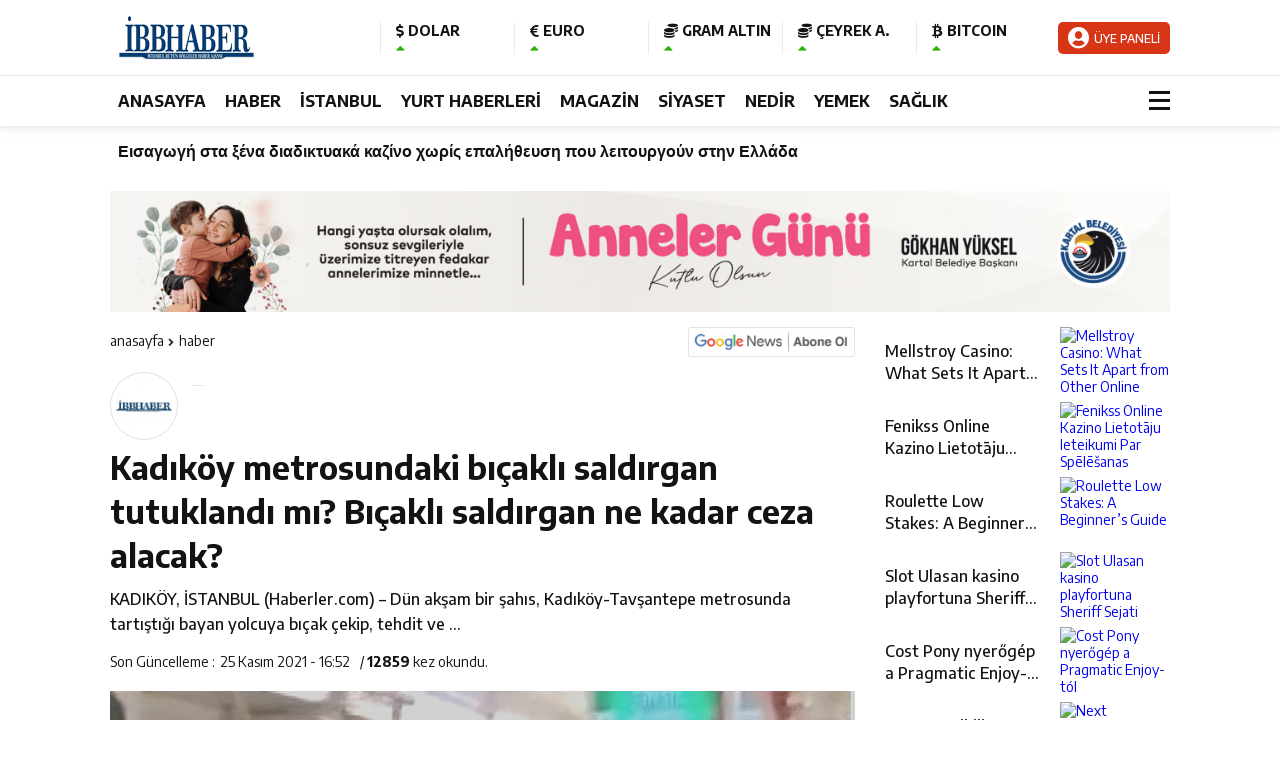

--- FILE ---
content_type: text/html; charset=UTF-8
request_url: https://ibbhaber.istanbul/haber/kadikoy-metrosundaki-bicakli-saldirgan-tutuklandi-mi-bicakli-saldirgan-ne-kadar-ceza-alacak/
body_size: 32385
content:
<!DOCTYPE html>
<html lang="tr">
<head>
<meta charset="utf-8">
<title>ibb haber | Kadıköy metrosundaki bıçaklı saldırgan tutuklandı mı? Bıçaklı saldırgan ne kadar ceza alacak?ibb haber</title>
<meta name="viewport" content="width=device-width, initial-scale=1.0, maximum-scale=1.0, user-scalable=0" />
<link rel="shortcut icon" href="https://ibbhaber.istanbul/wp-content/uploads/2021/04/IBB-Haber-Hakkinda.png" />

<link rel="stylesheet" type="text/css" href="https://ibbhaber.istanbul/wp-content/themes/theHaberV7/style.css"/>
<link rel="stylesheet" type="text/css" href="https://ibbhaber.istanbul/wp-content/themes/theHaberV7/css/fontawesome.css"/>
<link rel="stylesheet" type="text/css" href="https://ibbhaber.istanbul/wp-content/themes/theHaberV7/css/swiper.min.css"/>

<script src="https://ibbhaber.istanbul/wp-content/themes/theHaberV7/js/jquery-3.5.1.min.js"></script>
<script src="https://ibbhaber.istanbul/wp-content/themes/theHaberV7/js/swiper.min.js"></script>

<link rel="preconnect" href="https://fonts.googleapis.com">
<link rel="preconnect" href="https://fonts.gstatic.com" crossorigin>
<link href="https://fonts.googleapis.com/css2?family=Encode+Sans:wght@300;400;500;700&display=swap" rel="stylesheet"/>

	<style>img:is([sizes="auto" i], [sizes^="auto," i]) { contain-intrinsic-size: 3000px 1500px }</style>
	
		<!-- All in One SEO 4.9.3 - aioseo.com -->
	<meta name="description" content="KADIKÖY, İSTANBUL (Haberler.com) - Dün akşam bir şahıs, Kadıköy-Tavşantepe metrosunda tartıştığı bayan yolcuya bıçak çekip, tehdit ve ..." />
	<meta name="robots" content="max-image-preview:large" />
	<meta name="author" content="HABER MERKEZİ"/>
	<meta name="keywords" content="metro,saldırgan,haber" />
	<link rel="canonical" href="https://ibbhaber.istanbul/haber/kadikoy-metrosundaki-bicakli-saldirgan-tutuklandi-mi-bicakli-saldirgan-ne-kadar-ceza-alacak/" />
	<meta name="generator" content="All in One SEO (AIOSEO) 4.9.3" />
		<meta property="og:locale" content="tr_TR" />
		<meta property="og:site_name" content="ibb haber | Haber ibbhaberleri İstanbul Sondakika" />
		<meta property="og:type" content="article" />
		<meta property="og:title" content="ibb haber | Kadıköy metrosundaki bıçaklı saldırgan tutuklandı mı? Bıçaklı saldırgan ne kadar ceza alacak?" />
		<meta property="og:description" content="KADIKÖY, İSTANBUL (Haberler.com) - Dün akşam bir şahıs, Kadıköy-Tavşantepe metrosunda tartıştığı bayan yolcuya bıçak çekip, tehdit ve ..." />
		<meta property="og:url" content="https://ibbhaber.istanbul/haber/kadikoy-metrosundaki-bicakli-saldirgan-tutuklandi-mi-bicakli-saldirgan-ne-kadar-ceza-alacak/" />
		<meta property="fb:app_id" content="512605762694330" />
		<meta property="fb:admins" content="376259543063832" />
		<meta property="og:image" content="https://ibbhaber.istanbul/wp-content/uploads/2021/11/kadikoy-metrosundaki-bicakli-saldirgan-tutuklandi-mi-bicakli-saldirgan-ne-kadar-ceza-alacak-PKtMLsxX.jpg" />
		<meta property="og:image:secure_url" content="https://ibbhaber.istanbul/wp-content/uploads/2021/11/kadikoy-metrosundaki-bicakli-saldirgan-tutuklandi-mi-bicakli-saldirgan-ne-kadar-ceza-alacak-PKtMLsxX.jpg" />
		<meta property="og:image:width" content="1200" />
		<meta property="og:image:height" content="679" />
		<meta property="article:tag" content="metro" />
		<meta property="article:tag" content="saldırgan" />
		<meta property="article:tag" content="haber" />
		<meta property="article:published_time" content="2021-11-25T13:52:03+00:00" />
		<meta property="article:modified_time" content="2022-11-27T22:43:33+00:00" />
		<meta property="article:publisher" content="https://facebook.com/ibbhabercom" />
		<meta name="twitter:card" content="summary_large_image" />
		<meta name="twitter:site" content="@ibbhabercom" />
		<meta name="twitter:title" content="ibb haber | Kadıköy metrosundaki bıçaklı saldırgan tutuklandı mı? Bıçaklı saldırgan ne kadar ceza alacak?" />
		<meta name="twitter:description" content="KADIKÖY, İSTANBUL (Haberler.com) - Dün akşam bir şahıs, Kadıköy-Tavşantepe metrosunda tartıştığı bayan yolcuya bıçak çekip, tehdit ve ..." />
		<meta name="twitter:image" content="https://ibbhaber.istanbul/wp-content/uploads/2021/11/kadikoy-metrosundaki-bicakli-saldirgan-tutuklandi-mi-bicakli-saldirgan-ne-kadar-ceza-alacak-PKtMLsxX.jpg" />
		<script type="application/ld+json" class="aioseo-schema">
			{"@context":"https:\/\/schema.org","@graph":[{"@type":"Article","@id":"https:\/\/ibbhaber.istanbul\/haber\/kadikoy-metrosundaki-bicakli-saldirgan-tutuklandi-mi-bicakli-saldirgan-ne-kadar-ceza-alacak\/#article","name":"ibb haber | Kad\u0131k\u00f6y metrosundaki b\u0131\u00e7akl\u0131 sald\u0131rgan tutukland\u0131 m\u0131? B\u0131\u00e7akl\u0131 sald\u0131rgan ne kadar ceza alacak?","headline":"Kad\u0131k\u00f6y metrosundaki b\u0131\u00e7akl\u0131 sald\u0131rgan tutukland\u0131 m\u0131? B\u0131\u00e7akl\u0131 sald\u0131rgan ne kadar ceza alacak?","author":{"@id":"https:\/\/ibbhaber.istanbul\/author\/hazal\/#author"},"publisher":{"@id":"https:\/\/ibbhaber.istanbul\/#organization"},"image":{"@type":"ImageObject","url":"https:\/\/ibbhaber.istanbul\/wp-content\/uploads\/2021\/11\/kadikoy-metrosundaki-bicakli-saldirgan-tutuklandi-mi-bicakli-saldirgan-ne-kadar-ceza-alacak-PKtMLsxX.jpg","width":1200,"height":679},"datePublished":"2021-11-25T16:52:03+03:00","dateModified":"2022-11-28T01:43:33+03:00","inLanguage":"tr-TR","mainEntityOfPage":{"@id":"https:\/\/ibbhaber.istanbul\/haber\/kadikoy-metrosundaki-bicakli-saldirgan-tutuklandi-mi-bicakli-saldirgan-ne-kadar-ceza-alacak\/#webpage"},"isPartOf":{"@id":"https:\/\/ibbhaber.istanbul\/haber\/kadikoy-metrosundaki-bicakli-saldirgan-tutuklandi-mi-bicakli-saldirgan-ne-kadar-ceza-alacak\/#webpage"},"articleSection":"Haber, metro, sald\u0131rgan"},{"@type":"BreadcrumbList","@id":"https:\/\/ibbhaber.istanbul\/haber\/kadikoy-metrosundaki-bicakli-saldirgan-tutuklandi-mi-bicakli-saldirgan-ne-kadar-ceza-alacak\/#breadcrumblist","itemListElement":[{"@type":"ListItem","@id":"https:\/\/ibbhaber.istanbul#listItem","position":1,"name":"Ev","item":"https:\/\/ibbhaber.istanbul","nextItem":{"@type":"ListItem","@id":"https:\/\/ibbhaber.istanbul\/kategori\/haber\/#listItem","name":"Haber"}},{"@type":"ListItem","@id":"https:\/\/ibbhaber.istanbul\/kategori\/haber\/#listItem","position":2,"name":"Haber","item":"https:\/\/ibbhaber.istanbul\/kategori\/haber\/","nextItem":{"@type":"ListItem","@id":"https:\/\/ibbhaber.istanbul\/haber\/kadikoy-metrosundaki-bicakli-saldirgan-tutuklandi-mi-bicakli-saldirgan-ne-kadar-ceza-alacak\/#listItem","name":"Kad\u0131k\u00f6y metrosundaki b\u0131\u00e7akl\u0131 sald\u0131rgan tutukland\u0131 m\u0131? B\u0131\u00e7akl\u0131 sald\u0131rgan ne kadar ceza alacak?"},"previousItem":{"@type":"ListItem","@id":"https:\/\/ibbhaber.istanbul#listItem","name":"Ev"}},{"@type":"ListItem","@id":"https:\/\/ibbhaber.istanbul\/haber\/kadikoy-metrosundaki-bicakli-saldirgan-tutuklandi-mi-bicakli-saldirgan-ne-kadar-ceza-alacak\/#listItem","position":3,"name":"Kad\u0131k\u00f6y metrosundaki b\u0131\u00e7akl\u0131 sald\u0131rgan tutukland\u0131 m\u0131? B\u0131\u00e7akl\u0131 sald\u0131rgan ne kadar ceza alacak?","previousItem":{"@type":"ListItem","@id":"https:\/\/ibbhaber.istanbul\/kategori\/haber\/#listItem","name":"Haber"}}]},{"@type":"Organization","@id":"https:\/\/ibbhaber.istanbul\/#organization","name":"G\u00f6khan \u0130ZG\u0130","description":"Haber ibbhaberleri \u0130stanbul Sondakika","url":"https:\/\/ibbhaber.istanbul\/","telephone":"+905309762836","logo":{"@type":"ImageObject","url":"https:\/\/ibbhaber.istanbul\/wp-content\/uploads\/2021\/04\/IBB-Haber-Hakkinda-1.png","@id":"https:\/\/ibbhaber.istanbul\/haber\/kadikoy-metrosundaki-bicakli-saldirgan-tutuklandi-mi-bicakli-saldirgan-ne-kadar-ceza-alacak\/#organizationLogo","width":561,"height":100},"image":{"@id":"https:\/\/ibbhaber.istanbul\/haber\/kadikoy-metrosundaki-bicakli-saldirgan-tutuklandi-mi-bicakli-saldirgan-ne-kadar-ceza-alacak\/#organizationLogo"},"sameAs":["https:\/\/facebook.com\/ibbhabercom","https:\/\/instagram.com\/ibbhabercom","https:\/\/pinterest.com\/ibbhabercom","https:\/\/youtube.com\/ibbhabercom","https:\/\/linkedin.com\/in\/ibbhabercom","https:\/\/tumblr.com\/ibbhabercom","https:\/\/yelp.com\/biz\/ibbhabercom","https:\/\/soundcloud.com\/ibbhabercom","https:\/\/en.wikipedia.org\/wiki\/ibbhabercom","https:\/\/myspace.com\/ibbhabercom"]},{"@type":"Person","@id":"https:\/\/ibbhaber.istanbul\/author\/hazal\/#author","url":"https:\/\/ibbhaber.istanbul\/author\/hazal\/","name":"HABER MERKEZ\u0130","image":{"@type":"ImageObject","@id":"https:\/\/ibbhaber.istanbul\/haber\/kadikoy-metrosundaki-bicakli-saldirgan-tutuklandi-mi-bicakli-saldirgan-ne-kadar-ceza-alacak\/#authorImage","url":"https:\/\/ibbhaber.istanbul\/wp-content\/uploads\/2020\/04\/Ba\u015fl\u0131ks\u0131z-1-3-113x113.jpg","width":96,"height":96,"caption":"HABER MERKEZ\u0130"}},{"@type":"WebPage","@id":"https:\/\/ibbhaber.istanbul\/haber\/kadikoy-metrosundaki-bicakli-saldirgan-tutuklandi-mi-bicakli-saldirgan-ne-kadar-ceza-alacak\/#webpage","url":"https:\/\/ibbhaber.istanbul\/haber\/kadikoy-metrosundaki-bicakli-saldirgan-tutuklandi-mi-bicakli-saldirgan-ne-kadar-ceza-alacak\/","name":"ibb haber | Kad\u0131k\u00f6y metrosundaki b\u0131\u00e7akl\u0131 sald\u0131rgan tutukland\u0131 m\u0131? B\u0131\u00e7akl\u0131 sald\u0131rgan ne kadar ceza alacak?","description":"KADIK\u00d6Y, \u0130STANBUL (Haberler.com) - D\u00fcn ak\u015fam bir \u015fah\u0131s, Kad\u0131k\u00f6y-Tav\u015fantepe metrosunda tart\u0131\u015ft\u0131\u011f\u0131 bayan yolcuya b\u0131\u00e7ak \u00e7ekip, tehdit ve ...","inLanguage":"tr-TR","isPartOf":{"@id":"https:\/\/ibbhaber.istanbul\/#website"},"breadcrumb":{"@id":"https:\/\/ibbhaber.istanbul\/haber\/kadikoy-metrosundaki-bicakli-saldirgan-tutuklandi-mi-bicakli-saldirgan-ne-kadar-ceza-alacak\/#breadcrumblist"},"author":{"@id":"https:\/\/ibbhaber.istanbul\/author\/hazal\/#author"},"creator":{"@id":"https:\/\/ibbhaber.istanbul\/author\/hazal\/#author"},"image":{"@type":"ImageObject","url":"https:\/\/ibbhaber.istanbul\/wp-content\/uploads\/2021\/11\/kadikoy-metrosundaki-bicakli-saldirgan-tutuklandi-mi-bicakli-saldirgan-ne-kadar-ceza-alacak-PKtMLsxX.jpg","@id":"https:\/\/ibbhaber.istanbul\/haber\/kadikoy-metrosundaki-bicakli-saldirgan-tutuklandi-mi-bicakli-saldirgan-ne-kadar-ceza-alacak\/#mainImage","width":1200,"height":679},"primaryImageOfPage":{"@id":"https:\/\/ibbhaber.istanbul\/haber\/kadikoy-metrosundaki-bicakli-saldirgan-tutuklandi-mi-bicakli-saldirgan-ne-kadar-ceza-alacak\/#mainImage"},"datePublished":"2021-11-25T16:52:03+03:00","dateModified":"2022-11-28T01:43:33+03:00"},{"@type":"WebSite","@id":"https:\/\/ibbhaber.istanbul\/#website","url":"https:\/\/ibbhaber.istanbul\/","name":"ibb haber","description":"Haber ibbhaberleri \u0130stanbul Sondakika","inLanguage":"tr-TR","publisher":{"@id":"https:\/\/ibbhaber.istanbul\/#organization"}}]}
		</script>
		<!-- All in One SEO -->

<link rel='dns-prefetch' href='//maxcdn.bootstrapcdn.com' />
<link rel='dns-prefetch' href='//www.googletagmanager.com' />
<link rel='dns-prefetch' href='//pagead2.googlesyndication.com' />
<link rel="alternate" type="application/rss+xml" title="ibb haber &raquo; Kadıköy metrosundaki bıçaklı saldırgan tutuklandı mı? Bıçaklı saldırgan ne kadar ceza alacak? yorum akışı" href="https://ibbhaber.istanbul/haber/kadikoy-metrosundaki-bicakli-saldirgan-tutuklandi-mi-bicakli-saldirgan-ne-kadar-ceza-alacak/feed/" />
<script type="text/javascript">
/* <![CDATA[ */
window._wpemojiSettings = {"baseUrl":"https:\/\/s.w.org\/images\/core\/emoji\/15.1.0\/72x72\/","ext":".png","svgUrl":"https:\/\/s.w.org\/images\/core\/emoji\/15.1.0\/svg\/","svgExt":".svg","source":{"concatemoji":"https:\/\/ibbhaber.istanbul\/wp-includes\/js\/wp-emoji-release.min.js?ver=6.8.1"}};
/*! This file is auto-generated */
!function(i,n){var o,s,e;function c(e){try{var t={supportTests:e,timestamp:(new Date).valueOf()};sessionStorage.setItem(o,JSON.stringify(t))}catch(e){}}function p(e,t,n){e.clearRect(0,0,e.canvas.width,e.canvas.height),e.fillText(t,0,0);var t=new Uint32Array(e.getImageData(0,0,e.canvas.width,e.canvas.height).data),r=(e.clearRect(0,0,e.canvas.width,e.canvas.height),e.fillText(n,0,0),new Uint32Array(e.getImageData(0,0,e.canvas.width,e.canvas.height).data));return t.every(function(e,t){return e===r[t]})}function u(e,t,n){switch(t){case"flag":return n(e,"\ud83c\udff3\ufe0f\u200d\u26a7\ufe0f","\ud83c\udff3\ufe0f\u200b\u26a7\ufe0f")?!1:!n(e,"\ud83c\uddfa\ud83c\uddf3","\ud83c\uddfa\u200b\ud83c\uddf3")&&!n(e,"\ud83c\udff4\udb40\udc67\udb40\udc62\udb40\udc65\udb40\udc6e\udb40\udc67\udb40\udc7f","\ud83c\udff4\u200b\udb40\udc67\u200b\udb40\udc62\u200b\udb40\udc65\u200b\udb40\udc6e\u200b\udb40\udc67\u200b\udb40\udc7f");case"emoji":return!n(e,"\ud83d\udc26\u200d\ud83d\udd25","\ud83d\udc26\u200b\ud83d\udd25")}return!1}function f(e,t,n){var r="undefined"!=typeof WorkerGlobalScope&&self instanceof WorkerGlobalScope?new OffscreenCanvas(300,150):i.createElement("canvas"),a=r.getContext("2d",{willReadFrequently:!0}),o=(a.textBaseline="top",a.font="600 32px Arial",{});return e.forEach(function(e){o[e]=t(a,e,n)}),o}function t(e){var t=i.createElement("script");t.src=e,t.defer=!0,i.head.appendChild(t)}"undefined"!=typeof Promise&&(o="wpEmojiSettingsSupports",s=["flag","emoji"],n.supports={everything:!0,everythingExceptFlag:!0},e=new Promise(function(e){i.addEventListener("DOMContentLoaded",e,{once:!0})}),new Promise(function(t){var n=function(){try{var e=JSON.parse(sessionStorage.getItem(o));if("object"==typeof e&&"number"==typeof e.timestamp&&(new Date).valueOf()<e.timestamp+604800&&"object"==typeof e.supportTests)return e.supportTests}catch(e){}return null}();if(!n){if("undefined"!=typeof Worker&&"undefined"!=typeof OffscreenCanvas&&"undefined"!=typeof URL&&URL.createObjectURL&&"undefined"!=typeof Blob)try{var e="postMessage("+f.toString()+"("+[JSON.stringify(s),u.toString(),p.toString()].join(",")+"));",r=new Blob([e],{type:"text/javascript"}),a=new Worker(URL.createObjectURL(r),{name:"wpTestEmojiSupports"});return void(a.onmessage=function(e){c(n=e.data),a.terminate(),t(n)})}catch(e){}c(n=f(s,u,p))}t(n)}).then(function(e){for(var t in e)n.supports[t]=e[t],n.supports.everything=n.supports.everything&&n.supports[t],"flag"!==t&&(n.supports.everythingExceptFlag=n.supports.everythingExceptFlag&&n.supports[t]);n.supports.everythingExceptFlag=n.supports.everythingExceptFlag&&!n.supports.flag,n.DOMReady=!1,n.readyCallback=function(){n.DOMReady=!0}}).then(function(){return e}).then(function(){var e;n.supports.everything||(n.readyCallback(),(e=n.source||{}).concatemoji?t(e.concatemoji):e.wpemoji&&e.twemoji&&(t(e.twemoji),t(e.wpemoji)))}))}((window,document),window._wpemojiSettings);
/* ]]> */
</script>
<style id='wp-emoji-styles-inline-css' type='text/css'>

	img.wp-smiley, img.emoji {
		display: inline !important;
		border: none !important;
		box-shadow: none !important;
		height: 1em !important;
		width: 1em !important;
		margin: 0 0.07em !important;
		vertical-align: -0.1em !important;
		background: none !important;
		padding: 0 !important;
	}
</style>
<link rel='stylesheet' id='wp-block-library-css' href='https://ibbhaber.istanbul/wp-includes/css/dist/block-library/style.min.css?ver=6.8.1' type='text/css' media='all' />
<style id='classic-theme-styles-inline-css' type='text/css'>
/*! This file is auto-generated */
.wp-block-button__link{color:#fff;background-color:#32373c;border-radius:9999px;box-shadow:none;text-decoration:none;padding:calc(.667em + 2px) calc(1.333em + 2px);font-size:1.125em}.wp-block-file__button{background:#32373c;color:#fff;text-decoration:none}
</style>
<link rel='stylesheet' id='aioseo/css/src/vue/standalone/blocks/table-of-contents/global.scss-css' href='https://ibbhaber.istanbul/wp-content/plugins/all-in-one-seo-pack/dist/Lite/assets/css/table-of-contents/global.e90f6d47.css?ver=4.9.3' type='text/css' media='all' />
<style id='global-styles-inline-css' type='text/css'>
:root{--wp--preset--aspect-ratio--square: 1;--wp--preset--aspect-ratio--4-3: 4/3;--wp--preset--aspect-ratio--3-4: 3/4;--wp--preset--aspect-ratio--3-2: 3/2;--wp--preset--aspect-ratio--2-3: 2/3;--wp--preset--aspect-ratio--16-9: 16/9;--wp--preset--aspect-ratio--9-16: 9/16;--wp--preset--color--black: #000000;--wp--preset--color--cyan-bluish-gray: #abb8c3;--wp--preset--color--white: #ffffff;--wp--preset--color--pale-pink: #f78da7;--wp--preset--color--vivid-red: #cf2e2e;--wp--preset--color--luminous-vivid-orange: #ff6900;--wp--preset--color--luminous-vivid-amber: #fcb900;--wp--preset--color--light-green-cyan: #7bdcb5;--wp--preset--color--vivid-green-cyan: #00d084;--wp--preset--color--pale-cyan-blue: #8ed1fc;--wp--preset--color--vivid-cyan-blue: #0693e3;--wp--preset--color--vivid-purple: #9b51e0;--wp--preset--gradient--vivid-cyan-blue-to-vivid-purple: linear-gradient(135deg,rgba(6,147,227,1) 0%,rgb(155,81,224) 100%);--wp--preset--gradient--light-green-cyan-to-vivid-green-cyan: linear-gradient(135deg,rgb(122,220,180) 0%,rgb(0,208,130) 100%);--wp--preset--gradient--luminous-vivid-amber-to-luminous-vivid-orange: linear-gradient(135deg,rgba(252,185,0,1) 0%,rgba(255,105,0,1) 100%);--wp--preset--gradient--luminous-vivid-orange-to-vivid-red: linear-gradient(135deg,rgba(255,105,0,1) 0%,rgb(207,46,46) 100%);--wp--preset--gradient--very-light-gray-to-cyan-bluish-gray: linear-gradient(135deg,rgb(238,238,238) 0%,rgb(169,184,195) 100%);--wp--preset--gradient--cool-to-warm-spectrum: linear-gradient(135deg,rgb(74,234,220) 0%,rgb(151,120,209) 20%,rgb(207,42,186) 40%,rgb(238,44,130) 60%,rgb(251,105,98) 80%,rgb(254,248,76) 100%);--wp--preset--gradient--blush-light-purple: linear-gradient(135deg,rgb(255,206,236) 0%,rgb(152,150,240) 100%);--wp--preset--gradient--blush-bordeaux: linear-gradient(135deg,rgb(254,205,165) 0%,rgb(254,45,45) 50%,rgb(107,0,62) 100%);--wp--preset--gradient--luminous-dusk: linear-gradient(135deg,rgb(255,203,112) 0%,rgb(199,81,192) 50%,rgb(65,88,208) 100%);--wp--preset--gradient--pale-ocean: linear-gradient(135deg,rgb(255,245,203) 0%,rgb(182,227,212) 50%,rgb(51,167,181) 100%);--wp--preset--gradient--electric-grass: linear-gradient(135deg,rgb(202,248,128) 0%,rgb(113,206,126) 100%);--wp--preset--gradient--midnight: linear-gradient(135deg,rgb(2,3,129) 0%,rgb(40,116,252) 100%);--wp--preset--font-size--small: 13px;--wp--preset--font-size--medium: 20px;--wp--preset--font-size--large: 36px;--wp--preset--font-size--x-large: 42px;--wp--preset--spacing--20: 0.44rem;--wp--preset--spacing--30: 0.67rem;--wp--preset--spacing--40: 1rem;--wp--preset--spacing--50: 1.5rem;--wp--preset--spacing--60: 2.25rem;--wp--preset--spacing--70: 3.38rem;--wp--preset--spacing--80: 5.06rem;--wp--preset--shadow--natural: 6px 6px 9px rgba(0, 0, 0, 0.2);--wp--preset--shadow--deep: 12px 12px 50px rgba(0, 0, 0, 0.4);--wp--preset--shadow--sharp: 6px 6px 0px rgba(0, 0, 0, 0.2);--wp--preset--shadow--outlined: 6px 6px 0px -3px rgba(255, 255, 255, 1), 6px 6px rgba(0, 0, 0, 1);--wp--preset--shadow--crisp: 6px 6px 0px rgba(0, 0, 0, 1);}:where(.is-layout-flex){gap: 0.5em;}:where(.is-layout-grid){gap: 0.5em;}body .is-layout-flex{display: flex;}.is-layout-flex{flex-wrap: wrap;align-items: center;}.is-layout-flex > :is(*, div){margin: 0;}body .is-layout-grid{display: grid;}.is-layout-grid > :is(*, div){margin: 0;}:where(.wp-block-columns.is-layout-flex){gap: 2em;}:where(.wp-block-columns.is-layout-grid){gap: 2em;}:where(.wp-block-post-template.is-layout-flex){gap: 1.25em;}:where(.wp-block-post-template.is-layout-grid){gap: 1.25em;}.has-black-color{color: var(--wp--preset--color--black) !important;}.has-cyan-bluish-gray-color{color: var(--wp--preset--color--cyan-bluish-gray) !important;}.has-white-color{color: var(--wp--preset--color--white) !important;}.has-pale-pink-color{color: var(--wp--preset--color--pale-pink) !important;}.has-vivid-red-color{color: var(--wp--preset--color--vivid-red) !important;}.has-luminous-vivid-orange-color{color: var(--wp--preset--color--luminous-vivid-orange) !important;}.has-luminous-vivid-amber-color{color: var(--wp--preset--color--luminous-vivid-amber) !important;}.has-light-green-cyan-color{color: var(--wp--preset--color--light-green-cyan) !important;}.has-vivid-green-cyan-color{color: var(--wp--preset--color--vivid-green-cyan) !important;}.has-pale-cyan-blue-color{color: var(--wp--preset--color--pale-cyan-blue) !important;}.has-vivid-cyan-blue-color{color: var(--wp--preset--color--vivid-cyan-blue) !important;}.has-vivid-purple-color{color: var(--wp--preset--color--vivid-purple) !important;}.has-black-background-color{background-color: var(--wp--preset--color--black) !important;}.has-cyan-bluish-gray-background-color{background-color: var(--wp--preset--color--cyan-bluish-gray) !important;}.has-white-background-color{background-color: var(--wp--preset--color--white) !important;}.has-pale-pink-background-color{background-color: var(--wp--preset--color--pale-pink) !important;}.has-vivid-red-background-color{background-color: var(--wp--preset--color--vivid-red) !important;}.has-luminous-vivid-orange-background-color{background-color: var(--wp--preset--color--luminous-vivid-orange) !important;}.has-luminous-vivid-amber-background-color{background-color: var(--wp--preset--color--luminous-vivid-amber) !important;}.has-light-green-cyan-background-color{background-color: var(--wp--preset--color--light-green-cyan) !important;}.has-vivid-green-cyan-background-color{background-color: var(--wp--preset--color--vivid-green-cyan) !important;}.has-pale-cyan-blue-background-color{background-color: var(--wp--preset--color--pale-cyan-blue) !important;}.has-vivid-cyan-blue-background-color{background-color: var(--wp--preset--color--vivid-cyan-blue) !important;}.has-vivid-purple-background-color{background-color: var(--wp--preset--color--vivid-purple) !important;}.has-black-border-color{border-color: var(--wp--preset--color--black) !important;}.has-cyan-bluish-gray-border-color{border-color: var(--wp--preset--color--cyan-bluish-gray) !important;}.has-white-border-color{border-color: var(--wp--preset--color--white) !important;}.has-pale-pink-border-color{border-color: var(--wp--preset--color--pale-pink) !important;}.has-vivid-red-border-color{border-color: var(--wp--preset--color--vivid-red) !important;}.has-luminous-vivid-orange-border-color{border-color: var(--wp--preset--color--luminous-vivid-orange) !important;}.has-luminous-vivid-amber-border-color{border-color: var(--wp--preset--color--luminous-vivid-amber) !important;}.has-light-green-cyan-border-color{border-color: var(--wp--preset--color--light-green-cyan) !important;}.has-vivid-green-cyan-border-color{border-color: var(--wp--preset--color--vivid-green-cyan) !important;}.has-pale-cyan-blue-border-color{border-color: var(--wp--preset--color--pale-cyan-blue) !important;}.has-vivid-cyan-blue-border-color{border-color: var(--wp--preset--color--vivid-cyan-blue) !important;}.has-vivid-purple-border-color{border-color: var(--wp--preset--color--vivid-purple) !important;}.has-vivid-cyan-blue-to-vivid-purple-gradient-background{background: var(--wp--preset--gradient--vivid-cyan-blue-to-vivid-purple) !important;}.has-light-green-cyan-to-vivid-green-cyan-gradient-background{background: var(--wp--preset--gradient--light-green-cyan-to-vivid-green-cyan) !important;}.has-luminous-vivid-amber-to-luminous-vivid-orange-gradient-background{background: var(--wp--preset--gradient--luminous-vivid-amber-to-luminous-vivid-orange) !important;}.has-luminous-vivid-orange-to-vivid-red-gradient-background{background: var(--wp--preset--gradient--luminous-vivid-orange-to-vivid-red) !important;}.has-very-light-gray-to-cyan-bluish-gray-gradient-background{background: var(--wp--preset--gradient--very-light-gray-to-cyan-bluish-gray) !important;}.has-cool-to-warm-spectrum-gradient-background{background: var(--wp--preset--gradient--cool-to-warm-spectrum) !important;}.has-blush-light-purple-gradient-background{background: var(--wp--preset--gradient--blush-light-purple) !important;}.has-blush-bordeaux-gradient-background{background: var(--wp--preset--gradient--blush-bordeaux) !important;}.has-luminous-dusk-gradient-background{background: var(--wp--preset--gradient--luminous-dusk) !important;}.has-pale-ocean-gradient-background{background: var(--wp--preset--gradient--pale-ocean) !important;}.has-electric-grass-gradient-background{background: var(--wp--preset--gradient--electric-grass) !important;}.has-midnight-gradient-background{background: var(--wp--preset--gradient--midnight) !important;}.has-small-font-size{font-size: var(--wp--preset--font-size--small) !important;}.has-medium-font-size{font-size: var(--wp--preset--font-size--medium) !important;}.has-large-font-size{font-size: var(--wp--preset--font-size--large) !important;}.has-x-large-font-size{font-size: var(--wp--preset--font-size--x-large) !important;}
:where(.wp-block-post-template.is-layout-flex){gap: 1.25em;}:where(.wp-block-post-template.is-layout-grid){gap: 1.25em;}
:where(.wp-block-columns.is-layout-flex){gap: 2em;}:where(.wp-block-columns.is-layout-grid){gap: 2em;}
:root :where(.wp-block-pullquote){font-size: 1.5em;line-height: 1.6;}
</style>
<link rel='stylesheet' id='gn-frontend-gnfollow-style-css' href='https://ibbhaber.istanbul/wp-content/plugins/gn-publisher/assets/css/gn-frontend-gnfollow.min.css?ver=1.5.26' type='text/css' media='all' />
<link rel='stylesheet' id='wp-polls-css' href='https://ibbhaber.istanbul/wp-content/plugins/wp-polls/polls-css.css?ver=2.77.3' type='text/css' media='all' />
<style id='wp-polls-inline-css' type='text/css'>
.wp-polls .pollbar {
	margin: 1px;
	font-size: 6px;
	line-height: 8px;
	height: 8px;
	background-image: url('https://ibbhaber.istanbul/wp-content/plugins/wp-polls/images/default/pollbg.gif');
	border: 1px solid #c8c8c8;
}

</style>
<link rel='stylesheet' id='ppress-frontend-css' href='https://ibbhaber.istanbul/wp-content/plugins/wp-user-avatar/assets/css/frontend.min.css?ver=4.14.0' type='text/css' media='all' />
<link rel='stylesheet' id='ppress-flatpickr-css' href='https://ibbhaber.istanbul/wp-content/plugins/wp-user-avatar/assets/flatpickr/flatpickr.min.css?ver=4.14.0' type='text/css' media='all' />
<link rel='stylesheet' id='ppress-select2-css' href='https://ibbhaber.istanbul/wp-content/plugins/wp-user-avatar/assets/select2/select2.min.css?ver=6.8.1' type='text/css' media='all' />
<link rel='stylesheet' id='fontawesome-css' href='https://maxcdn.bootstrapcdn.com/font-awesome/4.6.3/css/font-awesome.min.css?ver=4.4.0' type='text/css' media='all' />
<link rel='stylesheet' id='buttons-css' href='https://ibbhaber.istanbul/wp-includes/css/buttons.min.css?ver=6.8.1' type='text/css' media='all' />
<link rel='stylesheet' id='dashicons-css' href='https://ibbhaber.istanbul/wp-includes/css/dashicons.min.css?ver=6.8.1' type='text/css' media='all' />
<link rel='stylesheet' id='mediaelement-css' href='https://ibbhaber.istanbul/wp-includes/js/mediaelement/mediaelementplayer-legacy.min.css?ver=4.2.17' type='text/css' media='all' />
<link rel='stylesheet' id='wp-mediaelement-css' href='https://ibbhaber.istanbul/wp-includes/js/mediaelement/wp-mediaelement.min.css?ver=6.8.1' type='text/css' media='all' />
<link rel='stylesheet' id='media-views-css' href='https://ibbhaber.istanbul/wp-includes/css/media-views.min.css?ver=6.8.1' type='text/css' media='all' />
<link rel='stylesheet' id='imgareaselect-css' href='https://ibbhaber.istanbul/wp-includes/js/imgareaselect/imgareaselect.css?ver=0.9.8' type='text/css' media='all' />
<link rel='stylesheet' id='wp-user-profile-avatar-frontend-css' href='https://ibbhaber.istanbul/wp-content/plugins/wp-user-profile-avatar/assets/css/frontend.min.css?ver=6.8.1' type='text/css' media='all' />
<script type="text/javascript" src="https://ibbhaber.istanbul/wp-includes/js/jquery/jquery.min.js?ver=3.7.1" id="jquery-core-js"></script>
<script type="text/javascript" src="https://ibbhaber.istanbul/wp-includes/js/jquery/jquery-migrate.min.js?ver=3.4.1" id="jquery-migrate-js"></script>
<script type="text/javascript" src="https://ibbhaber.istanbul/wp-content/plugins/wp-user-avatar/assets/flatpickr/flatpickr.min.js?ver=4.14.0" id="ppress-flatpickr-js"></script>
<script type="text/javascript" src="https://ibbhaber.istanbul/wp-content/plugins/wp-user-avatar/assets/select2/select2.min.js?ver=4.14.0" id="ppress-select2-js"></script>
<script type="text/javascript" id="utils-js-extra">
/* <![CDATA[ */
var userSettings = {"url":"\/","uid":"0","time":"1768724801","secure":"1"};
/* ]]> */
</script>
<script type="text/javascript" src="https://ibbhaber.istanbul/wp-includes/js/utils.min.js?ver=6.8.1" id="utils-js"></script>
<script type="text/javascript" src="https://ibbhaber.istanbul/wp-includes/js/plupload/moxie.min.js?ver=1.3.5.1" id="moxiejs-js"></script>
<script type="text/javascript" src="https://ibbhaber.istanbul/wp-includes/js/plupload/plupload.min.js?ver=2.1.9" id="plupload-js"></script>
<!--[if lt IE 8]>
<script type="text/javascript" src="https://ibbhaber.istanbul/wp-includes/js/json2.min.js?ver=2015-05-03" id="json2-js"></script>
<![endif]-->
<link rel="https://api.w.org/" href="https://ibbhaber.istanbul/wp-json/" /><link rel="alternate" title="JSON" type="application/json" href="https://ibbhaber.istanbul/wp-json/wp/v2/posts/125639" /><link rel="EditURI" type="application/rsd+xml" title="RSD" href="https://ibbhaber.istanbul/xmlrpc.php?rsd" />

<link rel='shortlink' href='https://ibbhaber.istanbul/?p=125639' />
<link rel="alternate" title="oEmbed (JSON)" type="application/json+oembed" href="https://ibbhaber.istanbul/wp-json/oembed/1.0/embed?url=https%3A%2F%2Fibbhaber.istanbul%2Fhaber%2Fkadikoy-metrosundaki-bicakli-saldirgan-tutuklandi-mi-bicakli-saldirgan-ne-kadar-ceza-alacak%2F" />
<link rel="alternate" title="oEmbed (XML)" type="text/xml+oembed" href="https://ibbhaber.istanbul/wp-json/oembed/1.0/embed?url=https%3A%2F%2Fibbhaber.istanbul%2Fhaber%2Fkadikoy-metrosundaki-bicakli-saldirgan-tutuklandi-mi-bicakli-saldirgan-ne-kadar-ceza-alacak%2F&#038;format=xml" />
<meta name="generator" content="Site Kit by Google 1.124.0" />
<!-- Site Kit tarafından eklenen Google AdSense meta etiketleri -->
<meta name="google-adsense-platform-account" content="ca-host-pub-2644536267352236">
<meta name="google-adsense-platform-domain" content="sitekit.withgoogle.com">
<!-- Site Kit tarafından eklenen Google AdSense meta etiketlerine son verin -->

<!-- Google AdSense snippet added by Site Kit -->
<script type="text/javascript" async="async" src="https://pagead2.googlesyndication.com/pagead/js/adsbygoogle.js?client=ca-pub-5296870094742849&amp;host=ca-host-pub-2644536267352236" crossorigin="anonymous"></script>

<!-- End Google AdSense snippet added by Site Kit -->

<!-- Google Tag Manager snippet added by Site Kit -->
<script type="text/javascript">
/* <![CDATA[ */

			( function( w, d, s, l, i ) {
				w[l] = w[l] || [];
				w[l].push( {'gtm.start': new Date().getTime(), event: 'gtm.js'} );
				var f = d.getElementsByTagName( s )[0],
					j = d.createElement( s ), dl = l != 'dataLayer' ? '&l=' + l : '';
				j.async = true;
				j.src = 'https://www.googletagmanager.com/gtm.js?id=' + i + dl;
				f.parentNode.insertBefore( j, f );
			} )( window, document, 'script', 'dataLayer', 'GTM-NKP4SF6' );
			
/* ]]> */
</script>

<!-- End Google Tag Manager snippet added by Site Kit -->
<link rel="icon" href="https://ibbhaber.istanbul/wp-content/uploads/2020/04/cropped-Başlıksız-1-3-32x32.jpg" sizes="32x32" />
<link rel="icon" href="https://ibbhaber.istanbul/wp-content/uploads/2020/04/cropped-Başlıksız-1-3-192x192.jpg" sizes="192x192" />
<link rel="apple-touch-icon" href="https://ibbhaber.istanbul/wp-content/uploads/2020/04/cropped-Başlıksız-1-3-180x180.jpg" />
<meta name="msapplication-TileImage" content="https://ibbhaber.istanbul/wp-content/uploads/2020/04/cropped-Başlıksız-1-3-270x270.jpg" />

<meta property="og:url" content="https://ibbhaber.istanbul/haber/kadikoy-metrosundaki-bicakli-saldirgan-tutuklandi-mi-bicakli-saldirgan-ne-kadar-ceza-alacak/" />
<meta property="og:title" content="Kadıköy metrosundaki bıçaklı saldırgan tutuklandı mı? Bıçaklı saldırgan ne kadar ceza alacak?" />
<meta property="og:description" content="KADIKÖY, İSTANBUL (Haberler.com) - Dün akşam bir şahıs, Kadıköy-Tavşantepe metrosunda tartıştığı bayan yolcuya bıçak çekip, tehdit ve ..." />
<meta property="og:image:type" content="image/jpeg" />
<meta property="og:image" content="https://ibbhaber.istanbul/wp-content/uploads/2021/11/kadikoy-metrosundaki-bicakli-saldirgan-tutuklandi-mi-bicakli-saldirgan-ne-kadar-ceza-alacak-PKtMLsxX.jpg" />
<meta property="og:image:secure_url" content="https://ibbhaber.istanbul/wp-content/uploads/2021/11/kadikoy-metrosundaki-bicakli-saldirgan-tutuklandi-mi-bicakli-saldirgan-ne-kadar-ceza-alacak-PKtMLsxX.jpg" />
<meta property="og:image:width" content="760" />
<meta property="og:image:height" content="405" />
<meta property="og:image:alt" content="Kadıköy metrosundaki bıçaklı saldırgan tutuklandı mı? Bıçaklı saldırgan ne kadar ceza alacak?" />
<meta name="twitter:card" content="summary_large_image" />
<meta name="twitter:title" content="Kadıköy metrosundaki bıçaklı saldırgan tutuklandı mı? Bıçaklı saldırgan ne kadar ceza alacak?" />
<meta name="twitter:description" content="KADIKÖY, İSTANBUL (Haberler.com) - Dün akşam bir şahıs, Kadıköy-Tavşantepe metrosunda tartıştığı bayan yolcuya bıçak çekip, tehdit ve ..." />
<meta name="twitter:url" content="https://ibbhaber.istanbul/haber/kadikoy-metrosundaki-bicakli-saldirgan-tutuklandi-mi-bicakli-saldirgan-ne-kadar-ceza-alacak/" />
<meta name="twitter:image" content="https://ibbhaber.istanbul/wp-content/uploads/2021/11/kadikoy-metrosundaki-bicakli-saldirgan-tutuklandi-mi-bicakli-saldirgan-ne-kadar-ceza-alacak-PKtMLsxX.jpg" />

<script>var varsayilanSehir = "istanbul";</script>
</head>
<body>

<div class="reklamCerceve">
</div>

<header>

<div class="logoAlani">
<div class="siteyiOrtala">

<div class="logoSolu">
<div class="mobilll-menu">
<input id="mobilll__toggle" type="checkbox" />
<label class="mobilll__btn" for="mobilll__toggle">
<span></span>
</label>
<ul class="mobilll__box">
<div class="scrollbar" id="style-1">
<div class="force-overflow">

<div class="menuMobill">
<strong>KATEGORİLER</strong>
<div class="menu-ana-menu-container"><ul><li id="menu-item-10" class="menu-item menu-item-type-custom menu-item-object-custom menu-item-home menu-item-10"><a href="http://ibbhaber.istanbul/">ANASAYFA</a></li>
<li id="menu-item-39585" class="menu-item menu-item-type-taxonomy menu-item-object-category current-post-ancestor current-menu-parent current-post-parent menu-item-39585"><a href="https://ibbhaber.istanbul/kategori/haber/">HABER</a></li>
<li id="menu-item-25096" class="menu-item menu-item-type-taxonomy menu-item-object-category menu-item-25096"><a href="https://ibbhaber.istanbul/kategori/istanbul/">İSTANBUL</a></li>
<li id="menu-item-43261" class="menu-item menu-item-type-taxonomy menu-item-object-category menu-item-43261"><a href="https://ibbhaber.istanbul/kategori/yurt/">YURT HABERLERİ</a></li>
<li id="menu-item-39588" class="menu-item menu-item-type-taxonomy menu-item-object-category menu-item-39588"><a href="https://ibbhaber.istanbul/kategori/magazin/">MAGAZİN</a></li>
<li id="menu-item-39589" class="menu-item menu-item-type-taxonomy menu-item-object-category menu-item-39589"><a href="https://ibbhaber.istanbul/kategori/siyaset/">SİYASET</a></li>
<li id="menu-item-38187" class="menu-item menu-item-type-taxonomy menu-item-object-category menu-item-38187"><a href="https://ibbhaber.istanbul/kategori/nedir/">NEDİR</a></li>
<li id="menu-item-43260" class="menu-item menu-item-type-taxonomy menu-item-object-category menu-item-43260"><a href="https://ibbhaber.istanbul/kategori/yemek/">YEMEK</a></li>
<li id="menu-item-42" class="menu-item menu-item-type-taxonomy menu-item-object-category menu-item-42"><a href="https://ibbhaber.istanbul/kategori/saglik/">SAĞLIK</a></li>
<li id="menu-item-157909" class="menu-item menu-item-type-post_type menu-item-object-page menu-item-157909"><a href="https://ibbhaber.istanbul/eisagogi-sta-xena-diadiktyaka-kazino-choris-epalithefsi-pou-leitourgoun-stin-ellada/">Εισαγωγή στα ξένα διαδικτυακά καζίνο χωρίς επαλήθευση που λειτουργούν στην Ελλάδα</a></li>
</ul></div></div>

</div>
</div>
</ul>
</div>
</div>

<div class="logo">
<a href="https://ibbhaber.istanbul" title="ibb haber | Kadıköy metrosundaki bıçaklı saldırgan tutuklandı mı? Bıçaklı saldırgan ne kadar ceza alacak?ibb haber">
<img src="https://ibbhaber.istanbul/wp-content/uploads/2022/07/logo1.png" title="ibb haber | Kadıköy metrosundaki bıçaklı saldırgan tutuklandı mı? Bıçaklı saldırgan ne kadar ceza alacak?ibb haber" width="153" height="45"/>
</a>
</div>

<div class="logoSagi">
<a class="uyegir3" href="/uye-paneli" title="Üye Paneli"><i class="fas fa-user-circle"></i></a>
<a href="#search" title="Arama Yap"><i class="fa fa-search"></i></a>
</div>

<div id="search">
<span class="close"><i class="fas fa-times"></i></span>
<form role="search" id="searchform" action="https://ibbhaber.istanbul/" method="get">
<input value="" name="s" type="text" placeholder="haber ara..."/>
</form>
</div>


<div class="logoYani">
<div class="anaFinansBilgi">

<div class="anaFinansIc">
<strong><i class="fas fa-dollar-sign"></i> DOLAR</strong>
<span><i class="fas fa-caret-up"></i></span>
<font class="up"></font>
<font> </font>
</div>

<div class="anaFinansIc">
<strong><i class="fas fa-euro-sign"></i> EURO</strong>
<span><i class="fas fa-caret-up"></i></span>
<font class="up"></font>
<font> </font>
</div>

<div class="anaFinansIc">
<strong><i class="fas fa-coins"></i> GRAM ALTIN</strong>
<span><i class="fas fa-caret-up"></i></span>
<font class="up"></font>
<font> </font>
</div>

<div class="anaFinansIc">
<strong><i class="fas fa-coins"></i> ÇEYREK A.</strong>
<span><i class="fas fa-caret-up"></i></span>
<font class="up"></font>
<font> </font>
</div>

<div class="anaFinansIc">
<strong><i class="fab fa-bitcoin"></i> BITCOIN</strong>
<span><i class="fas fa-caret-up"></i></span>
<font class="up"></font>
<font> </font>
</div>

</div>

<a class="uyegir2" href="/uye-paneli" title="Üye Paneli"><i class="fas fa-user-circle"></i><font>ÜYE PANELİ</font></a>

</div>

</div>
</div>

<nav class="headerMenu">
<div class="siteyiOrtala">

<div class="menu-ana-menu-container"><ul class="ulMenu"><li class="menu-item menu-item-type-custom menu-item-object-custom menu-item-home menu-item-10"><a href="http://ibbhaber.istanbul/">ANASAYFA</a></li>
<li class="menu-item menu-item-type-taxonomy menu-item-object-category current-post-ancestor current-menu-parent current-post-parent menu-item-39585"><a href="https://ibbhaber.istanbul/kategori/haber/">HABER</a></li>
<li class="menu-item menu-item-type-taxonomy menu-item-object-category menu-item-25096"><a href="https://ibbhaber.istanbul/kategori/istanbul/">İSTANBUL</a></li>
<li class="menu-item menu-item-type-taxonomy menu-item-object-category menu-item-43261"><a href="https://ibbhaber.istanbul/kategori/yurt/">YURT HABERLERİ</a></li>
<li class="menu-item menu-item-type-taxonomy menu-item-object-category menu-item-39588"><a href="https://ibbhaber.istanbul/kategori/magazin/">MAGAZİN</a></li>
<li class="menu-item menu-item-type-taxonomy menu-item-object-category menu-item-39589"><a href="https://ibbhaber.istanbul/kategori/siyaset/">SİYASET</a></li>
<li class="menu-item menu-item-type-taxonomy menu-item-object-category menu-item-38187"><a href="https://ibbhaber.istanbul/kategori/nedir/">NEDİR</a></li>
<li class="menu-item menu-item-type-taxonomy menu-item-object-category menu-item-43260"><a href="https://ibbhaber.istanbul/kategori/yemek/">YEMEK</a></li>
<li class="menu-item menu-item-type-taxonomy menu-item-object-category menu-item-42"><a href="https://ibbhaber.istanbul/kategori/saglik/">SAĞLIK</a></li>
<li class="menu-item menu-item-type-post_type menu-item-object-page menu-item-157909"><a href="https://ibbhaber.istanbul/eisagogi-sta-xena-diadiktyaka-kazino-choris-epalithefsi-pou-leitourgoun-stin-ellada/">Εισαγωγή στα ξένα διαδικτυακά καζίνο χωρίς επαλήθευση που λειτουργούν στην Ελλάδα</a></li>
</ul></div>
<div class="menuEk">
<div class="araclar-menu">
<input id="araclar__toggle" type="checkbox" />
<label class="araclar__btn" for="araclar__toggle">
<span></span>
</label>
<ul class="araclar__box">
<div class="scrollbar" id="style-1">
<div class="force-overflow">
<form method="get" id="searchform" class="aramayap cf acilirArama" action="https://ibbhaber.istanbul/">
<input type="text" value="" placeholder="haber ara..." name="s" id="s">
<button type="submit" class="s"><i class="fas fa-search"></i></button>
</form>
<div class="temizle"></div>
<li>
<a href="/yerel-haberler" title="YEREL HABERLER">
<i class="fas fa-newspaper"></i>
<span>YEREL HABERLER</span>
</a>
</li>
<li>
<a href="/kategori/video-galeri" title="VIDEO GALERI">
<i class="fab fa-youtube"></i>
<span>VIDEO GALERI</span>
</a>
</li>
<li>
<a href="/canli-tv-izle" title="CANLI TV İZLE">
<i class="fas fa-desktop"></i>
<span>CANLI TV İZLE</span>
</a>
</li>
<li>
<a href="/trafik-durumu" title="TRAFİK DURUMU">
<i class="fas fa-car"></i>
<span>TRAFİK DURUMU</span>
</a>
</li>
<li>
<a href="/nobetci-eczaneler" title="NÖBETÇİ ECZANELER">
<i class="fas fa-prescription-bottle-alt"></i>
<span>NÖBETÇİ ECZANELER</span>
</a>
</li>
<li>
<a href="/canli-sonuclar" title="CANLI SONUÇLAR">
<i class="far fa-futbol"></i>
<span>CANLI SONUÇLAR</span>
</a>
</li>
<li>
<a href="/haber-gonder" title="HABER GÖNDER">
<i class="fas fa-share-square"></i>
<span>HABER GÖNDER</span>
</a>
</li>
<li>
<a href="/puan-durumu" title="PUAN DURUMU">
<i class="fas fa-list-ol"></i>
<span>PUAN DURUMU</span>
</a>
</li>
<li>
<a href="/fikstur" title="HAFTALIK FİKSTÜR">
<i class="fas fa-clipboard-list"></i>
<span>HAFTALIK FİKSTÜR</span>
</a>
</li>
<li>
<a href="/burclar?burc=koc" title="GÜNLÜK BURÇLAR">
<i class="fas fa-balance-scale"></i>
<span>GÜNLÜK BURÇLAR</span>
</a>
</li>
<li>
<a href="/covid-19" title="COVID-19 TABLO">
<i class="fas fa-virus"></i>
<span>COVID-19 TABLO</span>
</a>
</li>
<li>
<a href="/kategori/foto-galeri" title="FOTO GALERI">
<i class="fas fa-camera"></i>
<span>FOTO GALERI</span>
</a>
</li>
<li>
<a href="/gazeteler" title="GÜNLÜK GAZETELER">
<i class="far fa-newspaper"></i>
<span>GÜNLÜK GAZETELER</span>
</a>
</li>
<li>
<a href="/firma-rehberi" title="FİRMA REHBERİ">
<i class="far fa-building"></i>
<span>FİRMA REHBERİ</span>
</a>
</li>
<li>
<a href="/firma-ekle" title="FİRMA EKLE">
<i class="far fa-plus-square"></i>
<span>FİRMA EKLE</span>
</a>
</li>
<li>
<a href="/hava-durumu" title="HAVA DURUMU">
<i class="fas fa-cloud-sun"></i>
<span>HAVA DURUMU</span>
</a>
</li>
<li>
<a href="/namaz-vakitleri" title="NAMAZ VAKİTLERİ">
<i class="fas fa-mosque"></i>
<span>NAMAZ VAKİTLERİ</span>
</a>
</li>
<li>
<a href="/yazarlar" title="KÖŞE YAZARLARI">
<i class="fas fa-pencil-alt"></i>
<span>KÖŞE YAZARLARI</span>
</a>
</li>
<li>
<a href="/iletisim" title="BİZE ULAŞIN">
<i class="fas fa-envelope-open"></i>
<span>BİZE ULAŞIN</span>
</a>
</li>
<li>
<a href="" title="">
<i class=""></i>
<span></span>
</a>
</li>
</div>
</div>
</ul>
</div>
</div>

</div>
</nav>

</header>
<div class="temizle"></div>

<div class="siteyiOrtala">
<div class="reklamKodu">
<img src="https://ibbhaber.istanbul/wp-content/uploads/2023/05/14-Mayis_Anneler-Gunu_Basin-Banner_790X90px-scaled.jpg" alt="reklam" width="1060" height="180" />
</div>
</div>
<div class="temizle"></div>
<div class="siteyiOrtala">
<div class="altSayfalar">

    
<script>
jQuery(document).ready(function($) {
$(window).scroll(function() {
var footerPos = $('footer').last().position().top;
var pos = $(window).scrollTop();

// Load next article
if (pos+(screen.height*1.5) > footerPos) {
if ($(".centil-infinite-scroll").first().hasClass('working')) {
return false;
} else {
$(".centil-infinite-scroll").first().addClass('working');
}

var centilNextPostId = $(".centil-infinite-scroll").first().text();
var data = {
'action': 'centil_is',
'centilNextPostId': centilNextPostId
};

jQuery.post('https://ibbhaber.istanbul/wp-admin/admin-ajax.php', data, function(response) {
$(".centil-infinite-scroll").first().replaceWith(response);
}, 'html');
}

var currUrl = $(".centil-post-header").first().attr("url");
var currTitle = $(".centil-post-header").first().attr("title");

if ($(".centil-post-header").length > 1 && history.pushState) {
for (var i=0; i<$(".centil-post-header").length; i++) {
if (pos+(screen.height/2) >= $(".centil-post-header").eq(i).next().position().top) {
currUrl = $(".centil-post-header").eq(i).attr("url");
currTitle = $(".centil-post-header").eq(i).attr("title");
}
}
}
//console.log(currTitle);
if (location.href != currUrl) {
history.pushState({}, currTitle, currUrl);
}
});
});
</script>

<!--site sol-->
<div class="centil-post-header" style="display: none;" url="https://ibbhaber.istanbul/haber/kadikoy-metrosundaki-bicakli-saldirgan-tutuklandi-mi-bicakli-saldirgan-ne-kadar-ceza-alacak/" title="Kadıköy metrosundaki bıçaklı saldırgan tutuklandı mı? Bıçaklı saldırgan ne kadar ceza alacak?"></div>

<div class="siteSol">

<div class="haberDetay">

<div class="siteHaritasi">
<ul id="breadcrumbs" class="breadcrumbs"><li class="item-home"><a class="bread-link bread-home" href="https://ibbhaber.istanbul" title="Anasayfa">Anasayfa</a></li><li class="item-cat"><a href="https://ibbhaber.istanbul/kategori/haber/">Haber</a></li><li class="item-current item-125639"><strong class="bread-current bread-125639" title="Kadıköy metrosundaki bıçaklı saldırgan tutuklandı mı? Bıçaklı saldırgan ne kadar ceza alacak?">Kadıköy metrosundaki bıçaklı saldırgan tutuklandı mı? Bıçaklı saldırgan ne kadar ceza alacak?</strong></li></ul><a href="#" target="_blank" title="Google News">
<img src="/wp-content/themes/theHaberV7/images/google-news.webp" width="167" height="30" alt="Google News">
</a>
</div>

<div class="konuiciYazar">
<figure>
<img alt='' src='https://ibbhaber.istanbul/wp-content/uploads/2020/04/Başlıksız-1-3-113x113.jpg' srcset='https://ibbhaber.istanbul/wp-content/uploads/2020/04/Başlıksız-1-3-205x205.jpg 2x' class='avatar avatar-90 photo' height='90' width='90' loading='lazy' decoding='async'/></figure>
<a class="yazarrrLink" href="https://ibbhaber.istanbul/author/" title="">
<span></span>
</a>
</div>

<div class="detayBasligi">
<h1>Kadıköy metrosundaki bıçaklı saldırgan tutuklandı mı? Bıçaklı saldırgan ne kadar ceza alacak?</h1>
<h3><p>KADIKÖY, İSTANBUL (Haberler.com) &#8211; Dün akşam bir şahıs, Kadıköy-Tavşantepe metrosunda tartıştığı bayan yolcuya bıçak çekip, tehdit ve &#8230;</p>
</h3>
</div>

<div class="tarihSosyal">
<div class="sonGuncelleme">
<span>Son Güncelleme :</span><p>25 Kasım 2021 - 16:52</p>
<font> / <b>12859</b> kez okundu.</font>
</div>
</div>


<article>
<figure>
<img src="https://ibbhaber.istanbul/wp-content/uploads/2021/11/kadikoy-metrosundaki-bicakli-saldirgan-tutuklandi-mi-bicakli-saldirgan-ne-kadar-ceza-alacak-PKtMLsxX.jpg" alt="Kadıköy metrosundaki bıçaklı saldırgan tutuklandı mı? Bıçaklı saldırgan ne kadar ceza alacak?" width="100%" height="auto"/>
</figure>

<div class="tarihSosyal">
<div class="sosyalMedya">
<a target="_blank"12859 href="http://www.facebook.com/share.php?u=https://ibbhaber.istanbul/haber/kadikoy-metrosundaki-bicakli-saldirgan-tutuklandi-mi-bicakli-saldirgan-ne-kadar-ceza-alacak/" title="facebook"><i class="fab fa-facebook-f"></i></a>
<a target="_blank" href="http://twitter.com/intent/tweet?text=Kadıköy metrosundaki bıçaklı saldırgan tutuklandı mı? Bıçaklı saldırgan ne kadar ceza alacak?&url=https://ibbhaber.istanbul/haber/kadikoy-metrosundaki-bicakli-saldirgan-tutuklandi-mi-bicakli-saldirgan-ne-kadar-ceza-alacak/" title="twitter"><i class="fab fa-twitter"></i></a>
<a target="_blank" href="http://www.linkedin.com/shareArticle?mini=true&url=https://ibbhaber.istanbul/haber/kadikoy-metrosundaki-bicakli-saldirgan-tutuklandi-mi-bicakli-saldirgan-ne-kadar-ceza-alacak/" title="linkedin"><i class="fab fa-linkedin-in"></i></a>
<a target="_blank" href="http://pinterest.com/pin/create/button/?url=https://ibbhaber.istanbul/haber/kadikoy-metrosundaki-bicakli-saldirgan-tutuklandi-mi-bicakli-saldirgan-ne-kadar-ceza-alacak/&media=https://ibbhaber.istanbul/wp-content/uploads/2021/11/kadikoy-metrosundaki-bicakli-saldirgan-tutuklandi-mi-bicakli-saldirgan-ne-kadar-ceza-alacak-PKtMLsxX.jpg&description=Kadıköy metrosundaki bıçaklı saldırgan tutuklandı mı? Bıçaklı saldırgan ne kadar ceza alacak?" title="pinterest"><i class="fab fa-pinterest-p"></i></a>
<a target="_blank" href="https://wa.me/?text=https://ibbhaber.istanbul/haber/kadikoy-metrosundaki-bicakli-saldirgan-tutuklandi-mi-bicakli-saldirgan-ne-kadar-ceza-alacak/" data-action="share/whatsapp/share"><i class="fab fa-whatsapp"></i></a>
<a href="https://ibbhaber.istanbul/haber/kadikoy-metrosundaki-bicakli-saldirgan-tutuklandi-mi-bicakli-saldirgan-ne-kadar-ceza-alacak/#respond" title="yorum yaz"><i class="far fa-comment-dots"></i></a>
<a href="javascript:void(0);" onclick="thewpfavhaber('125639', '0')" title="Favorilerime Ekle"><i class="fas fa-bookmark"></i></a><a href="javascript: void(0);" onclick="begeni('konu','begen','125639')" class="like" title="Beğendim">
<span id="konu_begen_125639">0</span><i class="fa fa-thumbs-up"></i>
</a>
<a href="javascript: void(0);" onclick="begeni('konu','begenme','125639')" class="unlike" title="Beğenmedim">
<span id="konu_begenme_125639">0</span><i class="fa fa-thumbs-down"></i>
</a>
</div>
</div>

<div class="haberinIci">


<p>KADIKÖY, İSTANBUL (Haberler.com) &#8211; Dün akşam bir şahıs, Kadıköy-Tavşantepe metrosunda tartıştığı bayan yolcuya bıçak çekip, tehdit ve hakaretlerde bulundu. O anlar yolcular tarafından anbean kamerayla kayıt altına alındı. Şüphelinin <a title="florya escort" href="http://papim.net/istanbul/florya/">florya escort</a> durakta inmesiyle endişe dolu anlar sonlanırken, metro aracındaki öteki yolcular yaşananları telaş ve şaşkınlık içerisinde izledi. O anlar cep telefonuyla kaydedilirken, saldırganın bayana &#8220;Yüzünü keserim senin&#8221; tehdidinde bulunduğu imajlara yansıdı. Polisin titiz çalışmasıyla saldırgan kısa müddette yakalandı.</p>
<p><b>KADIKÖY METROSUNDAKİ BIÇAKLI SALDIRGAN TUTUKLANDI MI?</b></p>
<p>Kadıköy metrosunda bir bayanı tehdit eden bıçaklı saldırgan tutuklandı.</p>
<p><b>KADIKÖY METROSUNDAKİ BIÇAKLI SALDIRGAN KİM?</b></p>
<p>Yapılan araştırmalarda, manzarayı <a title="fulya escort" href="http://papim.net/istanbul/fulya/">fulya escort</a> paylaşan şahsın mağdur şahıs olmadığı paylaşım yapan kişinin alıntı yaparak paylaştığı tespit edilmiştir. Etrafta yapılan çalışmalar sonucu imajlardaki şahsın E.Y.(32) olduğu tespit edilmiştir. Yapılan çalışma sonucu şahıs 02:30 sıralarında yakalanarak gözaltına alınmıştır. Kuşkulu şahsın yapılan incelemesinde (20) adet kabahat kaydının olduğu anlaşılmıştır. Yakalanan <a title="kadıköy escort" href="http://papim.net/istanbul/kadikoy/">kadıköy escort</a> şahıs hakkında isimli tahkikat başlatılmıştır.&#8221; denildi.</p>
<blockquote class="twitter-tweet" data-width="500" data-dnt="true">
<p lang="tr" dir="ltr">Kadına şiddettin en büyük nedeni sizce nedir?<a href="https://twitter.com/hashtag/Kad%C4%B1na%C5%9EiddeteHay%C4%B1r?src=hash&amp;ref_src=twsrc%5Etfw">#KadınaŞiddeteHayır</a></p>
<p>&mdash; Haberler.com (@Haberler) <a href="https://twitter.com/Haberler/status/1463784873802543105?ref_src=twsrc%5Etfw">November 25, 2021</a></p></blockquote>
<p><script async src="https://platform.twitter.com/widgets.js" charset="utf-8"></script></p>
<p>Gündem</p>
<footer class="author-bio-section" ><div class="author-flex"><div class="author-image"></div><div class="author-info"><div class="author-name"><strong></strong></div><p class="author-bio"></p></div> </div><div class="authorbox-social-icons"> <a href="mailto:habermerkezi@ibbhaber.istanbul" target="_blank" rel="nofollow" title="E-mail" class="tooltip"><i class="fa fa-envelope-square fa-2x"></i> </a></div></footer>

</div>
</article>



<div class="etiketler">
 <a href="https://ibbhaber.istanbul/bilgi/metro/" rel="tag">metro</a><a href="https://ibbhaber.istanbul/bilgi/saldirgan/" rel="tag">saldırgan</a></div>

</div>
</div>
<div class="centil-infinite-scroll" style="display: none;">125635</div>
<!--site sol-->

<div class="siteSag">

<div style="margin-top: 0px;" class="sagIcerik">
<div class="sagResimli">
<a href="https://ibbhaber.istanbul/haber/mellstroy-casino-what-sets-it-apart-from-other-online-casinos/" title="Mellstroy Casino: What Sets It Apart from Other Online Casinos">
<figure>
<img src="" alt="Mellstroy Casino: What Sets It Apart from Other Online Casinos" width="110" height="70"/>
</figure>
<figcaption><strong>Mellstroy Casino: What Sets It Apart from Other Online Casinos</strong></figcaption>
</a>
</div>
<div class="sagResimli">
<a href="https://ibbhaber.istanbul/haber/fenikss-online-kazino-lietotaju-ieteikumi-par-spelesanas-strategijam/" title="Fenikss Online Kazino Lietotāju Ieteikumi Par Spēlēšanas Stratēģijām">
<figure>
<img src="" alt="Fenikss Online Kazino Lietotāju Ieteikumi Par Spēlēšanas Stratēģijām" width="110" height="70"/>
</figure>
<figcaption><strong>Fenikss Online Kazino Lietotāju Ieteikumi Par Spēlēšanas Stratēģijām</strong></figcaption>
</a>
</div>
<div class="sagResimli">
<a href="https://ibbhaber.istanbul/haber/roulette-low-stakes-a-beginners-guide/" title="Roulette Low Stakes: A Beginner&#8217;s Guide">
<figure>
<img src="" alt="Roulette Low Stakes: A Beginner&#8217;s Guide" width="110" height="70"/>
</figure>
<figcaption><strong>Roulette Low Stakes: A Beginner&#8217;s Guide</strong></figcaption>
</a>
</div>
<div class="sagResimli">
<a href="https://ibbhaber.istanbul/haber/slot-ulasan-kasino-playfortuna-sheriff-sejati-nikmati-port-betsoft-mata-uang-asli/" title="Slot Ulasan kasino playfortuna Sheriff Sejati Nikmati Port Betsoft Mata Uang Asli">
<figure>
<img src="" alt="Slot Ulasan kasino playfortuna Sheriff Sejati Nikmati Port Betsoft Mata Uang Asli" width="110" height="70"/>
</figure>
<figcaption><strong>Slot Ulasan kasino playfortuna Sheriff Sejati Nikmati Port Betsoft Mata Uang Asli</strong></figcaption>
</a>
</div>
<div class="sagResimli">
<a href="https://ibbhaber.istanbul/haber/cost-pony-nyerogep-a-pragmatic-enjoy-tol/" title="Cost Pony nyerőgép a Pragmatic Enjoy-tól">
<figure>
<img src="" alt="Cost Pony nyerőgép a Pragmatic Enjoy-tól" width="110" height="70"/>
</figure>
<figcaption><strong>Cost Pony nyerőgép a Pragmatic Enjoy-tól</strong></figcaption>
</a>
</div>
<div class="sagResimli">
<a href="https://ibbhaber.istanbul/haber/next-possibility-shifter-wild-dice-online-casino-paranormal-romance-show-books-online-play/" title="Next Possibility Shifter Wild Dice online casino Paranormal Romance Show Books online Play">
<figure>
<img src="" alt="Next Possibility Shifter Wild Dice online casino Paranormal Romance Show Books online Play" width="110" height="70"/>
</figure>
<figcaption><strong>Next Possibility Shifter Wild Dice online casino Paranormal Romance Show Books online Play</strong></figcaption>
</a>
</div>
<div class="sagResimli">
<a href="https://ibbhaber.istanbul/haber/site-estatal-da-mostbet-pais-brasileiro-apostas-esportivas-e-cassino-no-brasil/" title="Site Estatal Da Mostbet País Brasileiro Apostas Esportivas E Cassino No Brasil">
<figure>
<img src="" alt="Site Estatal Da Mostbet País Brasileiro Apostas Esportivas E Cassino No Brasil" width="110" height="70"/>
</figure>
<figcaption><strong>Site Estatal Da Mostbet País Brasileiro Apostas Esportivas E Cassino No Brasil</strong></figcaption>
</a>
</div>
</div>
<div class="temizle"></div>


<div class="sagIcerik">
<h4>SON DAKİKA</h4>
<div class="sonIcerik">
<a href="https://ibbhaber.istanbul/haber/egitim-kurumlarinin-sikintilarini-ankara-gundemine-tasindi/" title="EĞİTİM KURUMLARININ SIKINTILARINI ANKARA GÜNDEMİNE TAŞINDILAR">
<figure>
<img src="https://ibbhaber.istanbul/wp-content/uploads/2024/08/Egitimci-ve-Girisimci-Is-Insanlari-Dernegi-EGIDER-yonetimi-egitim-sekorunun-sikintilarinin-cozumu-icin-Ankarada-bir-dizi-ziyaretlerde-bulundu-3-233x175.jpeg" alt="EĞİTİM KURUMLARININ SIKINTILARINI ANKARA GÜNDEMİNE TAŞINDILAR" width="300" height="92"/>
</figure>
<figcaption><span>1</span><h3>EĞİTİM KURUMLARININ SIKINTILARINI ANKARA GÜNDEMİNE TAŞINDILAR</h3></figcaption>
<font>24.08.2024-</font>
</a>
</div>
<div class="sonIcerik">
<a href="https://ibbhaber.istanbul/siyaset/adem-yilmaz-iman-varsa-imkan-vardir/" title="Adem Yılmaz ‘’ İman Varsa İmkan Vardır ‘’">
<figure>
<img src="https://ibbhaber.istanbul/wp-content/uploads/2023/05/1318b2e1-bd32-4266-8bfe-98538b4f5665-131x175.jpeg" alt="Adem Yılmaz ‘’ İman Varsa İmkan Vardır ‘’" width="300" height="92"/>
</figure>
<figcaption><span>2</span><h3>Adem Yılmaz ‘’ İman Varsa İmkan Vardır ‘’</h3></figcaption>
<font>12.05.2023-</font>
</a>
</div>
<div class="sonIcerik">
<a href="https://ibbhaber.istanbul/sultanbeyli/deva-partisi-sultanbeyli-ilce-baskani-selcuk-ballikayadan-bayram-tebrigi/" title="DEVA PARTİSİ SULTANBEYLİ İLÇE BAŞKANI SELÇUK BALLIKAYA&#8217;DAN BAYRAM TEBRİĞİ">
<figure>
<img src="https://ibbhaber.istanbul/wp-content/uploads/2023/04/39412486-151b-4aa1-beb4-707ccfb8d231-175x175.jpeg" alt="DEVA PARTİSİ SULTANBEYLİ İLÇE BAŞKANI SELÇUK BALLIKAYA&#8217;DAN BAYRAM TEBRİĞİ" width="300" height="92"/>
</figure>
<figcaption><span>3</span><h3>DEVA PARTİSİ SULTANBEYLİ İLÇE BAŞKANI SELÇUK BALLIKAYA&#8217;DAN BAYRAM TEBRİĞİ</h3></figcaption>
<font>21.04.2023-</font>
</a>
</div>
<div class="sonIcerik">
<a href="https://ibbhaber.istanbul/sultanbeyli/ersoy-hasyanesinden-ramazan-bayrami-mesaji/" title="ERSOY HASYANESİ&#8217;NDEN RAMAZAN BAYRAMI MESAJI">
<figure>
<img src="https://ibbhaber.istanbul/wp-content/uploads/2023/04/ERSOY-184x175.jpeg" alt="ERSOY HASYANESİ&#8217;NDEN RAMAZAN BAYRAMI MESAJI" width="300" height="92"/>
</figure>
<figcaption><span>4</span><h3>ERSOY HASYANESİ&#8217;NDEN RAMAZAN BAYRAMI MESAJI</h3></figcaption>
<font>20.04.2023-</font>
</a>
</div>
<div class="sonIcerik">
<a href="https://ibbhaber.istanbul/sultanbeyli/is-adami-ve-siyasetci-bekir-akaydan-ramazan-bayrami-mesaji/" title="İŞ ADAMI VE SİYASETÇİ BEKİR AKAY&#8217;DAN RAMAZAN BAYRAMI MESAJI">
<figure>
<img src="https://ibbhaber.istanbul/wp-content/uploads/2023/04/BEKIR-AKAY-184x175.jpeg" alt="İŞ ADAMI VE SİYASETÇİ BEKİR AKAY&#8217;DAN RAMAZAN BAYRAMI MESAJI" width="300" height="92"/>
</figure>
<figcaption><span>5</span><h3>İŞ ADAMI VE SİYASETÇİ BEKİR AKAY&#8217;DAN RAMAZAN BAYRAMI MESAJI</h3></figcaption>
<font>20.04.2023-</font>
</a>
</div>
</div>
<div class="temizle"></div>


</div>

</div>
</div>

<script>
var islemyoloptions = '/wp-content/themes/theHaberV7/dosyalar/uye/options.php';
function thewpbegenhaber(post_id, tur){
$.get(islemyoloptions + '?islem=thewpbegenhaber&post_id=' + post_id, function(donen){
if(donen == 0)
alert("Bu özelliği kullanabilmek için kayıt olmalısınız!");
else if(donen == 1)
if(tur == 0){
alert("Başarıyla eklenmiştir!");
$("#begenhaber").html('<a href="javscript:void(0);" onclick="thewpbegenhaber(\'' + post_id + '\', \'1\')" title="ÇIKAR">BEĞENİ ÇIKAR</a>');
}else if(tur == 1){
alert("Başarıyla çıkarılmıştır!");
$("#begenhaber").html('<a href="javscript:void(0);" onclick="thewpbegenhaber(\'' + post_id + '\', \'0\')" title="EKLE">BEĞENİ EKLE</a>');
}
else
console.log(donen);
});
}
function thewpfavhaber(post_id, tur){
$.get(islemyoloptions + '?islem=thewpfavhaber&post_id=' + post_id, function(donen){
if(donen == 0)
alert("Bu özelliği kullanabilmek için kayıt olmalısınız!");
else if(donen == 1)
if(tur == 0){
alert("Başarıyla eklenmiştir!");
$("#favhaber").html('<a href="javscript:void(0);" onclick="thewpfavhaber(\'' + post_id + '\', \'0\')" title="Favorilerime Ekle">Favorilerime Ekle</a>');
}else if(tur == 1){
alert("Başarıyla çıkarılmıştır!");
$("#favhaber").html('<a href="javscript:void(0);" onclick="thewpfavhaber(\'' + post_id + '\', \'1\')" title="Favorilerimden Çıkar">Favorilerimden Çıkar</a>');
}
else
console.log(donen);
});
}
</script>

<script>
var islemyolu = '/wp-content/themes/theHaberV7/dosyalar/uye/begen.php';
function begeni(tur, olay, id){
$.get(islemyolu + '?tur=' + tur + '&olay=' + olay + '&id=' + id, function(donen){
if(donen == 0){
alert('Daha önce oy vermişsiniz!');
}else if(donen == 1){
if(tur == 'yorum'){
if(olay == 'begen')
$('#yorum_begen_' + id).html($('#yorum_begen_' + id).html() * 1 + 1);
else if(olay == 'begenme')
$('#yorum_begenme_' + id).html($('#yorum_begenme_' + id).html() * 1 + 1);
}else if(tur == 'konu'){
if(olay == 'begen')
$('#konu_begen_' + id).html($('#konu_begen_' + id).html() * 1 + 1);
else if(olay == 'begenme')
$('#konu_begenme_' + id).html($('#konu_begenme_' + id).html() * 1 + 1);
}
}else if(donen == 99){
alert('DB okuma hatası !');
}else{
alert(donen);
}
});
}
</script><footer class="footer">
<div class="siteyiOrtala">
<div class="bultenAlani">
<div class="footerLogo">
<img src="https://ibbhaber.istanbul/wp-content/uploads/2022/07/logo1.png" title="ibb haber | Kadıköy metrosundaki bıçaklı saldırgan tutuklandı mı? Bıçaklı saldırgan ne kadar ceza alacak?ibb haber" width="153" height="45"/>
</div>
<div class="eBultenAbone">
<input placeholder="E-Posta Adresiniz" type="text" class="eBultenin">
<button type="button" onclick="bultenGonder()"><i class="fas fa-chevron-circle-right"></i></button>
</div>
<div class="sosyalMedya">
<a href="https://www.facebook.com/ibbhabercom" rel="nofollow" target="_blank" title="facebook"><i class="fab fa-facebook-f"></i></a>
<a href="http://www.twitter.com/ibbhabercom" rel="nofollow" target="_blank" title="twitter"><i class="fab fa-twitter"></i></a>
<a href="https://www.instagram.com/ibbhabercom" rel="nofollow" target="_blank" title="instagram"><i class="fab fa-instagram"></i></a>
<a href="https://www.youtube.com/ibbhabercom" rel="nofollow" target="_blank" title="youtube"><i class="fab fa-youtube"></i></a>
<a href="https://tr.pinterest.com/ibbhabercom" rel="nofollow" target="_blank" title="pinterest"><i class="fab fa-pinterest-p"></i></a>
</div>
</div>
<div class="temizle"></div>

<div class="nav open">
<ul>
<div class="adresBilgileri">
<p>İBB HABER®   İZGİ MEDYA KURULUŞUDUR   </p>
<div class="store">
<a href="" title="App Store">
<img src="https://ibbhaber.istanbul/wp-content/themes/theHaberV7/images/app-store.svg" alt=""/>
</a>
<a href="" title="Google Play">
<img src="https://ibbhaber.istanbul/wp-content/themes/theHaberV7/images/google-play.svg" alt=""/>
</a>
<a href="" title="App Gallery">
<img src="https://ibbhaber.istanbul/wp-content/themes/theHaberV7/images/app-gallery.svg" alt=""/>
</a>
</div>
</div>
</ul>
</div>
<div class="nav">
<h4>Kategoriler</h4>
</div>
<div class="nav">
<h4>Sayfalar</h4>
</div>
</div>
</footer>
<script type="speculationrules">
{"prefetch":[{"source":"document","where":{"and":[{"href_matches":"\/*"},{"not":{"href_matches":["\/wp-*.php","\/wp-admin\/*","\/wp-content\/uploads\/*","\/wp-content\/*","\/wp-content\/plugins\/*","\/wp-content\/themes\/theHaberV7\/*","\/*\\?(.+)"]}},{"not":{"selector_matches":"a[rel~=\"nofollow\"]"}},{"not":{"selector_matches":".no-prefetch, .no-prefetch a"}}]},"eagerness":"conservative"}]}
</script>
		<!-- Google Tag Manager (noscript) snippet added by Site Kit -->
		<noscript>
			<iframe src="https://www.googletagmanager.com/ns.html?id=GTM-NKP4SF6" height="0" width="0" style="display:none;visibility:hidden"></iframe>
		</noscript>
		<!-- End Google Tag Manager (noscript) snippet added by Site Kit -->
		
		<script type="text/html" id="tmpl-media-frame">
		<div class="media-frame-title" id="media-frame-title"></div>
		<h2 class="media-frame-menu-heading">İşlemler</h2>
		<button type="button" class="button button-link media-frame-menu-toggle" aria-expanded="false">
			Menü			<span class="dashicons dashicons-arrow-down" aria-hidden="true"></span>
		</button>
		<div class="media-frame-menu"></div>
		<div class="media-frame-tab-panel">
			<div class="media-frame-router"></div>
			<div class="media-frame-content"></div>
		</div>
		<h2 class="media-frame-actions-heading screen-reader-text">
		Seçilmiş ortam işlemleri		</h2>
		<div class="media-frame-toolbar"></div>
		<div class="media-frame-uploader"></div>
	</script>

		<script type="text/html" id="tmpl-media-modal">
		<div tabindex="0" class="media-modal wp-core-ui" role="dialog" aria-labelledby="media-frame-title">
			<# if ( data.hasCloseButton ) { #>
				<button type="button" class="media-modal-close"><span class="media-modal-icon"><span class="screen-reader-text">
					Pencereyi kapat				</span></span></button>
			<# } #>
			<div class="media-modal-content" role="document"></div>
		</div>
		<div class="media-modal-backdrop"></div>
	</script>

		<script type="text/html" id="tmpl-uploader-window">
		<div class="uploader-window-content">
			<div class="uploader-editor-title">Yüklemek için dosyaları sürükleyip bırakın</div>
		</div>
	</script>

		<script type="text/html" id="tmpl-uploader-editor">
		<div class="uploader-editor-content">
			<div class="uploader-editor-title">Yüklemek için dosyaları sürükleyip bırakın</div>
		</div>
	</script>

		<script type="text/html" id="tmpl-uploader-inline">
		<# var messageClass = data.message ? 'has-upload-message' : 'no-upload-message'; #>
		<# if ( data.canClose ) { #>
		<button class="close dashicons dashicons-no"><span class="screen-reader-text">
			Yükleyiciyi kapat		</span></button>
		<# } #>
		<div class="uploader-inline-content {{ messageClass }}">
		<# if ( data.message ) { #>
			<h2 class="upload-message">{{ data.message }}</h2>
		<# } #>
					<div class="upload-ui">
				<h2 class="upload-instructions drop-instructions">Yüklemek için dosyaları sürükleyip bırakın</h2>
				<p class="upload-instructions drop-instructions">ya da</p>
				<button type="button" class="browser button button-hero" aria-labelledby="post-upload-info">Dosya seçin</button>
			</div>

			<div class="upload-inline-status"></div>

			<div class="post-upload-ui" id="post-upload-info">
				
				<p class="max-upload-size">
				Yüklenebilecek en büyük dosya boyutu: 0 B.				</p>

				<# if ( data.suggestedWidth && data.suggestedHeight ) { #>
					<p class="suggested-dimensions">
						Önerilen görsel boyutları {{data.suggestedWidth}} x {{data.suggestedHeight}} piksel.					</p>
				<# } #>

							</div>
				</div>
	</script>

		<script type="text/html" id="tmpl-media-library-view-switcher">
		<a href="https://ibbhaber.istanbul/wp-admin/upload.php?mode=list" class="view-list">
			<span class="screen-reader-text">
				Liste görünümü			</span>
		</a>
		<a href="https://ibbhaber.istanbul/wp-admin/upload.php?mode=grid" class="view-grid current" aria-current="page">
			<span class="screen-reader-text">
				Izgara görünümü			</span>
		</a>
	</script>

		<script type="text/html" id="tmpl-uploader-status">
		<h2>Yükleniyor</h2>

		<div class="media-progress-bar"><div></div></div>
		<div class="upload-details">
			<span class="upload-count">
				<span class="upload-index"></span> / <span class="upload-total"></span>
			</span>
			<span class="upload-detail-separator">&ndash;</span>
			<span class="upload-filename"></span>
		</div>
		<div class="upload-errors"></div>
		<button type="button" class="button upload-dismiss-errors">Hataları gizle</button>
	</script>

		<script type="text/html" id="tmpl-uploader-status-error">
		<span class="upload-error-filename word-wrap-break-word">{{{ data.filename }}}</span>
		<span class="upload-error-message">{{ data.message }}</span>
	</script>

		<script type="text/html" id="tmpl-edit-attachment-frame">
		<div class="edit-media-header">
			<button class="left dashicons"<# if ( ! data.hasPrevious ) { #> disabled<# } #>><span class="screen-reader-text">Önceki ortam ögesini düzenle</span></button>
			<button class="right dashicons"<# if ( ! data.hasNext ) { #> disabled<# } #>><span class="screen-reader-text">Sonraki ortam ögesini düzenle</span></button>
			<button type="button" class="media-modal-close"><span class="media-modal-icon"><span class="screen-reader-text">Pencereyi kapat</span></span></button>
		</div>
		<div class="media-frame-title"></div>
		<div class="media-frame-content"></div>
	</script>

		<script type="text/html" id="tmpl-attachment-details-two-column">
		<div class="attachment-media-view {{ data.orientation }}">
						<h2 class="screen-reader-text">Ek dosya ön izleme</h2>
			<div class="thumbnail thumbnail-{{ data.type }}">
				<# if ( data.uploading ) { #>
					<div class="media-progress-bar"><div></div></div>
				<# } else if ( data.sizes && data.sizes.full ) { #>
					<img class="details-image" src="{{ data.sizes.full.url }}" draggable="false" alt="" />
				<# } else if ( data.sizes && data.sizes.large ) { #>
					<img class="details-image" src="{{ data.sizes.large.url }}" draggable="false" alt="" />
				<# } else if ( -1 === jQuery.inArray( data.type, [ 'audio', 'video' ] ) ) { #>
					<img class="details-image icon" src="{{ data.icon }}" draggable="false" alt="" />
				<# } #>

				<# if ( 'audio' === data.type ) { #>
				<div class="wp-media-wrapper wp-audio">
					<audio style="visibility: hidden" controls class="wp-audio-shortcode" width="100%" preload="none">
						<source type="{{ data.mime }}" src="{{ data.url }}" />
					</audio>
				</div>
				<# } else if ( 'video' === data.type ) {
					var w_rule = '';
					if ( data.width ) {
						w_rule = 'width: ' + data.width + 'px;';
					} else if ( wp.media.view.settings.contentWidth ) {
						w_rule = 'width: ' + wp.media.view.settings.contentWidth + 'px;';
					}
				#>
				<div style="{{ w_rule }}" class="wp-media-wrapper wp-video">
					<video controls="controls" class="wp-video-shortcode" preload="metadata"
						<# if ( data.width ) { #>width="{{ data.width }}"<# } #>
						<# if ( data.height ) { #>height="{{ data.height }}"<# } #>
						<# if ( data.image && data.image.src !== data.icon ) { #>poster="{{ data.image.src }}"<# } #>>
						<source type="{{ data.mime }}" src="{{ data.url }}" />
					</video>
				</div>
				<# } #>

				<div class="attachment-actions">
					<# if ( 'image' === data.type && ! data.uploading && data.sizes && data.can.save ) { #>
					<button type="button" class="button edit-attachment">Görseli düzenle</button>
					<# } else if ( 'pdf' === data.subtype && data.sizes ) { #>
					<p>Belge ön izleme</p>
					<# } #>
				</div>
			</div>
		</div>
		<div class="attachment-info">
			<span class="settings-save-status" role="status">
				<span class="spinner"></span>
				<span class="saved">Kaydedildi.</span>
			</span>
			<div class="details">
				<h2 class="screen-reader-text">
					Ayrıntılar				</h2>
				<div class="uploaded"><strong>Yüklenme tarihi:</strong> {{ data.dateFormatted }}</div>
				<div class="uploaded-by">
					<strong>Yükleyen:</strong>
						<# if ( data.authorLink ) { #>
							<a href="{{ data.authorLink }}">{{ data.authorName }}</a>
						<# } else { #>
							{{ data.authorName }}
						<# } #>
				</div>
				<# if ( data.uploadedToTitle ) { #>
					<div class="uploaded-to">
						<strong>Yüklendiği yer:</strong>
						<# if ( data.uploadedToLink ) { #>
							<a href="{{ data.uploadedToLink }}">{{ data.uploadedToTitle }}</a>
						<# } else { #>
							{{ data.uploadedToTitle }}
						<# } #>
					</div>
				<# } #>
				<div class="filename"><strong>Dosya adı:</strong> {{ data.filename }}</div>
				<div class="file-type"><strong>Dosya türü:</strong> {{ data.mime }}</div>
				<div class="file-size"><strong>Dosya boyutu:</strong> {{ data.filesizeHumanReadable }}</div>
				<# if ( 'image' === data.type && ! data.uploading ) { #>
					<# if ( data.width && data.height ) { #>
						<div class="dimensions"><strong>Ölçüler:</strong>
							{{ data.width }} x {{ data.height }} pixel						</div>
					<# } #>

					<# if ( data.originalImageURL && data.originalImageName ) { #>
						<div class="word-wrap-break-word">
							<strong>Özgün görsel:</strong>
							<a href="{{ data.originalImageURL }}">{{data.originalImageName}}</a>
						</div>
					<# } #>
				<# } #>

				<# if ( data.fileLength && data.fileLengthHumanReadable ) { #>
					<div class="file-length"><strong>Süre:</strong>
						<span aria-hidden="true">{{ data.fileLengthHumanReadable }}</span>
						<span class="screen-reader-text">{{ data.fileLengthHumanReadable }}</span>
					</div>
				<# } #>

				<# if ( 'audio' === data.type && data.meta.bitrate ) { #>
					<div class="bitrate">
						<strong>Bit hızı:</strong> {{ Math.round( data.meta.bitrate / 1000 ) }}kb/s
						<# if ( data.meta.bitrate_mode ) { #>
						{{ ' ' + data.meta.bitrate_mode.toUpperCase() }}
						<# } #>
					</div>
				<# } #>

				<# if ( data.mediaStates ) { #>
					<div class="media-states"><strong>Şu şekilde kullanılır:</strong> {{ data.mediaStates }}</div>
				<# } #>

				<div class="compat-meta">
					<# if ( data.compat && data.compat.meta ) { #>
						{{{ data.compat.meta }}}
					<# } #>
				</div>
			</div>

			<div class="settings">
				<# var maybeReadOnly = data.can.save || data.allowLocalEdits ? '' : 'readonly'; #>
				<# if ( 'image' === data.type ) { #>
					<span class="setting alt-text has-description" data-setting="alt">
						<label for="attachment-details-two-column-alt-text" class="name">Alternatif metin</label>
						<textarea id="attachment-details-two-column-alt-text" aria-describedby="alt-text-description" {{ maybeReadOnly }}>{{ data.alt }}</textarea>
					</span>
					<p class="description" id="alt-text-description"><a href="https://www.w3.org/WAI/tutorials/images/decision-tree/" target="_blank">Görselin amacını nasıl açıklayacağınızı öğrenin<span class="screen-reader-text"> (yeni sekmede açılır)</span></a>. Görsel yalnızca dekoratif amaçlı ise boş bırakın.</p>
				<# } #>
								<span class="setting" data-setting="title">
					<label for="attachment-details-two-column-title" class="name">Başlık</label>
					<input type="text" id="attachment-details-two-column-title" value="{{ data.title }}" {{ maybeReadOnly }} />
				</span>
								<# if ( 'audio' === data.type ) { #>
								<span class="setting" data-setting="artist">
					<label for="attachment-details-two-column-artist" class="name">Sanatçı</label>
					<input type="text" id="attachment-details-two-column-artist" value="{{ data.artist || data.meta.artist || '' }}" />
				</span>
								<span class="setting" data-setting="album">
					<label for="attachment-details-two-column-album" class="name">Albüm</label>
					<input type="text" id="attachment-details-two-column-album" value="{{ data.album || data.meta.album || '' }}" />
				</span>
								<# } #>
				<span class="setting" data-setting="caption">
					<label for="attachment-details-two-column-caption" class="name">Alt yazı</label>
					<textarea id="attachment-details-two-column-caption" {{ maybeReadOnly }}>{{ data.caption }}</textarea>
				</span>
				<span class="setting" data-setting="description">
					<label for="attachment-details-two-column-description" class="name">Açıklama</label>
					<textarea id="attachment-details-two-column-description" {{ maybeReadOnly }}>{{ data.description }}</textarea>
				</span>
				<span class="setting" data-setting="url">
					<label for="attachment-details-two-column-copy-link" class="name">Dosya adresi:</label>
					<input type="text" class="attachment-details-copy-link" id="attachment-details-two-column-copy-link" value="{{ data.url }}" readonly />
					<span class="copy-to-clipboard-container">
						<button type="button" class="button button-small copy-attachment-url" data-clipboard-target="#attachment-details-two-column-copy-link">Adresi panoya kopyala</button>
						<span class="success hidden" aria-hidden="true">Kopyalandı!</span>
					</span>
				</span>
				<div class="attachment-compat"></div>
			</div>

			<div class="actions">
				<# if ( data.link ) { #>
										<a class="view-attachment" href="{{ data.link }}">Ek dosya sayfasını görüntüle</a>
				<# } #>
				<# if ( data.can.save ) { #>
					<# if ( data.link ) { #>
						<span class="links-separator">|</span>
					<# } #>
					<a href="{{ data.editLink }}">Diğer bilgileri düzenle</a>
				<# } #>
				<# if ( data.can.save && data.link ) { #>
					<span class="links-separator">|</span>
					<a href="{{ data.url }}" download>Dosyayı indir</a>
				<# } #>
				<# if ( ! data.uploading && data.can.remove ) { #>
					<# if ( data.link || data.can.save ) { #>
						<span class="links-separator">|</span>
					<# } #>
											<button type="button" class="button-link delete-attachment">Kalıcı olarak sil</button>
									<# } #>
			</div>
		</div>
	</script>

		<script type="text/html" id="tmpl-attachment">
		<div class="attachment-preview js--select-attachment type-{{ data.type }} subtype-{{ data.subtype }} {{ data.orientation }}">
			<div class="thumbnail">
				<# if ( data.uploading ) { #>
					<div class="media-progress-bar"><div style="width: {{ data.percent }}%"></div></div>
				<# } else if ( 'image' === data.type && data.size && data.size.url ) { #>
					<div class="centered">
						<img src="{{ data.size.url }}" draggable="false" alt="" />
					</div>
				<# } else { #>
					<div class="centered">
						<# if ( data.image && data.image.src && data.image.src !== data.icon ) { #>
							<img src="{{ data.image.src }}" class="thumbnail" draggable="false" alt="" />
						<# } else if ( data.sizes ) { 
								if ( data.sizes.medium ) { #>
									<img src="{{ data.sizes.medium.url }}" class="thumbnail" draggable="false" alt="" />
								<# } else { #>
									<img src="{{ data.sizes.full.url }}" class="thumbnail" draggable="false" alt="" />
								<# } #>
						<# } else { #>
							<img src="{{ data.icon }}" class="icon" draggable="false" alt="" />
						<# } #>
					</div>
					<div class="filename">
						<div>{{ data.filename }}</div>
					</div>
				<# } #>
			</div>
			<# if ( data.buttons.close ) { #>
				<button type="button" class="button-link attachment-close media-modal-icon"><span class="screen-reader-text">
					Kaldır				</span></button>
			<# } #>
		</div>
		<# if ( data.buttons.check ) { #>
			<button type="button" class="check" tabindex="-1"><span class="media-modal-icon"></span><span class="screen-reader-text">
				Seçimi kaldır			</span></button>
		<# } #>
		<#
		var maybeReadOnly = data.can.save || data.allowLocalEdits ? '' : 'readonly';
		if ( data.describe ) {
			if ( 'image' === data.type ) { #>
				<input type="text" value="{{ data.caption }}" class="describe" data-setting="caption"
					aria-label="Alt yazı"
					placeholder="Başlık&hellip;" {{ maybeReadOnly }} />
			<# } else { #>
				<input type="text" value="{{ data.title }}" class="describe" data-setting="title"
					<# if ( 'video' === data.type ) { #>
						aria-label="Video başlığı"
						placeholder="Video başlığı&hellip;"
					<# } else if ( 'audio' === data.type ) { #>
						aria-label="Ses başlığı"
						placeholder="Ses başlığı&hellip;"
					<# } else { #>
						aria-label="Ortam başlığı"
						placeholder="Ortam başlığı&hellip;"
					<# } #> {{ maybeReadOnly }} />
			<# }
		} #>
	</script>

		<script type="text/html" id="tmpl-attachment-details">
		<h2>
			Ek dosya bilgileri			<span class="settings-save-status" role="status">
				<span class="spinner"></span>
				<span class="saved">Kaydedildi.</span>
			</span>
		</h2>
		<div class="attachment-info">

			<# if ( 'audio' === data.type ) { #>
				<div class="wp-media-wrapper wp-audio">
					<audio style="visibility: hidden" controls class="wp-audio-shortcode" width="100%" preload="none">
						<source type="{{ data.mime }}" src="{{ data.url }}" />
					</audio>
				</div>
			<# } else if ( 'video' === data.type ) {
				var w_rule = '';
				if ( data.width ) {
					w_rule = 'width: ' + data.width + 'px;';
				} else if ( wp.media.view.settings.contentWidth ) {
					w_rule = 'width: ' + wp.media.view.settings.contentWidth + 'px;';
				}
			#>
				<div style="{{ w_rule }}" class="wp-media-wrapper wp-video">
					<video controls="controls" class="wp-video-shortcode" preload="metadata"
						<# if ( data.width ) { #>width="{{ data.width }}"<# } #>
						<# if ( data.height ) { #>height="{{ data.height }}"<# } #>
						<# if ( data.image && data.image.src !== data.icon ) { #>poster="{{ data.image.src }}"<# } #>>
						<source type="{{ data.mime }}" src="{{ data.url }}" />
					</video>
				</div>
			<# } else { #>
				<div class="thumbnail thumbnail-{{ data.type }}">
					<# if ( data.uploading ) { #>
						<div class="media-progress-bar"><div></div></div>
					<# } else if ( 'image' === data.type && data.size && data.size.url ) { #>
						<img src="{{ data.size.url }}" draggable="false" alt="" />
					<# } else { #>
						<img src="{{ data.icon }}" class="icon" draggable="false" alt="" />
					<# } #>
				</div>
			<# } #>

			<div class="details">
				<div class="filename">{{ data.filename }}</div>
				<div class="uploaded">{{ data.dateFormatted }}</div>

				<div class="file-size">{{ data.filesizeHumanReadable }}</div>
				<# if ( 'image' === data.type && ! data.uploading ) { #>
					<# if ( data.width && data.height ) { #>
						<div class="dimensions">
							{{ data.width }} x {{ data.height }} pixel						</div>
					<# } #>

					<# if ( data.originalImageURL && data.originalImageName ) { #>
						<div class="word-wrap-break-word">
							Özgün görsel:							<a href="{{ data.originalImageURL }}">{{data.originalImageName}}</a>
						</div>
					<# } #>

					<# if ( data.can.save && data.sizes ) { #>
						<a class="edit-attachment" href="{{ data.editLink }}&amp;image-editor" target="_blank">Görseli düzenle</a>
					<# } #>
				<# } #>

				<# if ( data.fileLength && data.fileLengthHumanReadable ) { #>
					<div class="file-length">Süre:						<span aria-hidden="true">{{ data.fileLengthHumanReadable }}</span>
						<span class="screen-reader-text">{{ data.fileLengthHumanReadable }}</span>
					</div>
				<# } #>

				<# if ( data.mediaStates ) { #>
					<div class="media-states"><strong>Şu şekilde kullanılır:</strong> {{ data.mediaStates }}</div>
				<# } #>

				<# if ( ! data.uploading && data.can.remove ) { #>
											<button type="button" class="button-link delete-attachment">Kalıcı olarak sil</button>
									<# } #>

				<div class="compat-meta">
					<# if ( data.compat && data.compat.meta ) { #>
						{{{ data.compat.meta }}}
					<# } #>
				</div>
			</div>
		</div>
		<# var maybeReadOnly = data.can.save || data.allowLocalEdits ? '' : 'readonly'; #>
		<# if ( 'image' === data.type ) { #>
			<span class="setting alt-text has-description" data-setting="alt">
				<label for="attachment-details-alt-text" class="name">Alternatif metin</label>
				<textarea id="attachment-details-alt-text" aria-describedby="alt-text-description" {{ maybeReadOnly }}>{{ data.alt }}</textarea>
			</span>
			<p class="description" id="alt-text-description"><a href="https://www.w3.org/WAI/tutorials/images/decision-tree/" target="_blank">Görselin amacını nasıl açıklayacağınızı öğrenin<span class="screen-reader-text"> (yeni sekmede açılır)</span></a>. Görsel yalnızca dekoratif amaçlı ise boş bırakın.</p>
		<# } #>
				<span class="setting" data-setting="title">
			<label for="attachment-details-title" class="name">Başlık</label>
			<input type="text" id="attachment-details-title" value="{{ data.title }}" {{ maybeReadOnly }} />
		</span>
				<# if ( 'audio' === data.type ) { #>
				<span class="setting" data-setting="artist">
			<label for="attachment-details-artist" class="name">Sanatçı</label>
			<input type="text" id="attachment-details-artist" value="{{ data.artist || data.meta.artist || '' }}" />
		</span>
				<span class="setting" data-setting="album">
			<label for="attachment-details-album" class="name">Albüm</label>
			<input type="text" id="attachment-details-album" value="{{ data.album || data.meta.album || '' }}" />
		</span>
				<# } #>
		<span class="setting" data-setting="caption">
			<label for="attachment-details-caption" class="name">Alt yazı</label>
			<textarea id="attachment-details-caption" {{ maybeReadOnly }}>{{ data.caption }}</textarea>
		</span>
		<span class="setting" data-setting="description">
			<label for="attachment-details-description" class="name">Açıklama</label>
			<textarea id="attachment-details-description" {{ maybeReadOnly }}>{{ data.description }}</textarea>
		</span>
		<span class="setting" data-setting="url">
			<label for="attachment-details-copy-link" class="name">Dosya adresi:</label>
			<input type="text" class="attachment-details-copy-link" id="attachment-details-copy-link" value="{{ data.url }}" readonly />
			<div class="copy-to-clipboard-container">
				<button type="button" class="button button-small copy-attachment-url" data-clipboard-target="#attachment-details-copy-link">Adresi panoya kopyala</button>
				<span class="success hidden" aria-hidden="true">Kopyalandı!</span>
			</div>
		</span>
	</script>

		<script type="text/html" id="tmpl-media-selection">
		<div class="selection-info">
			<span class="count"></span>
			<# if ( data.editable ) { #>
				<button type="button" class="button-link edit-selection">Seçimi düzenle</button>
			<# } #>
			<# if ( data.clearable ) { #>
				<button type="button" class="button-link clear-selection">Temizle</button>
			<# } #>
		</div>
		<div class="selection-view"></div>
	</script>

		<script type="text/html" id="tmpl-attachment-display-settings">
		<h2>Ek dosya görüntüleme ayarları</h2>

		<# if ( 'image' === data.type ) { #>
			<span class="setting align">
				<label for="attachment-display-settings-alignment" class="name">Hizalama</label>
				<select id="attachment-display-settings-alignment" class="alignment"
					data-setting="align"
					<# if ( data.userSettings ) { #>
						data-user-setting="align"
					<# } #>>

					<option value="left">
						Sol					</option>
					<option value="center">
						Merkez					</option>
					<option value="right">
						Sağ					</option>
					<option value="none" selected>
						Hiçbiri					</option>
				</select>
			</span>
		<# } #>

		<span class="setting">
			<label for="attachment-display-settings-link-to" class="name">
				<# if ( data.model.canEmbed ) { #>
					Göm ya da bağlantı ver				<# } else { #>
					Şuna bağlantı				<# } #>
			</label>
			<select id="attachment-display-settings-link-to" class="link-to"
				data-setting="link"
				<# if ( data.userSettings && ! data.model.canEmbed ) { #>
					data-user-setting="urlbutton"
				<# } #>>

			<# if ( data.model.canEmbed ) { #>
				<option value="embed" selected>
					Ortam oynatıcısını göm				</option>
				<option value="file">
			<# } else { #>
				<option value="none" selected>
					Hiçbiri				</option>
				<option value="file">
			<# } #>
				<# if ( data.model.canEmbed ) { #>
					Ortam dosyasına bağlantı				<# } else { #>
					Ortam dosyası				<# } #>
				</option>
				<option value="post">
				<# if ( data.model.canEmbed ) { #>
					Ek dosya sayfasına bağlantı				<# } else { #>
					Ek dosya sayfası				<# } #>
				</option>
			<# if ( 'image' === data.type ) { #>
				<option value="custom">
					Özel adres				</option>
			<# } #>
			</select>
		</span>
		<span class="setting">
			<label for="attachment-display-settings-link-to-custom" class="name">Adres</label>
			<input type="text" id="attachment-display-settings-link-to-custom" class="link-to-custom" data-setting="linkUrl" />
		</span>

		<# if ( 'undefined' !== typeof data.sizes ) { #>
			<span class="setting">
				<label for="attachment-display-settings-size" class="name">Boyut</label>
				<select id="attachment-display-settings-size" class="size" name="size"
					data-setting="size"
					<# if ( data.userSettings ) { #>
						data-user-setting="imgsize"
					<# } #>>
											<#
						var size = data.sizes['thumbnail'];
						if ( size ) { #>
							<option value="thumbnail" >
								Küçük görsel &ndash; {{ size.width }} &times; {{ size.height }}
							</option>
						<# } #>
											<#
						var size = data.sizes['medium'];
						if ( size ) { #>
							<option value="medium" >
								Orta &ndash; {{ size.width }} &times; {{ size.height }}
							</option>
						<# } #>
											<#
						var size = data.sizes['large'];
						if ( size ) { #>
							<option value="large" >
								Büyük &ndash; {{ size.width }} &times; {{ size.height }}
							</option>
						<# } #>
											<#
						var size = data.sizes['full'];
						if ( size ) { #>
							<option value="full"  selected='selected'>
								Tam boy &ndash; {{ size.width }} &times; {{ size.height }}
							</option>
						<# } #>
									</select>
			</span>
		<# } #>
	</script>

		<script type="text/html" id="tmpl-gallery-settings">
		<h2>Galeri ayarları</h2>

		<span class="setting">
			<label for="gallery-settings-link-to" class="name">Şuna bağlantı</label>
			<select id="gallery-settings-link-to" class="link-to"
				data-setting="link"
				<# if ( data.userSettings ) { #>
					data-user-setting="urlbutton"
				<# } #>>

				<option value="post" <# if ( ! wp.media.galleryDefaults.link || 'post' === wp.media.galleryDefaults.link ) {
					#>selected="selected"<# }
				#>>
					Ek dosya sayfası				</option>
				<option value="file" <# if ( 'file' === wp.media.galleryDefaults.link ) { #>selected="selected"<# } #>>
					Ortam dosyası				</option>
				<option value="none" <# if ( 'none' === wp.media.galleryDefaults.link ) { #>selected="selected"<# } #>>
					Hiçbiri				</option>
			</select>
		</span>

		<span class="setting">
			<label for="gallery-settings-columns" class="name select-label-inline">Sütunlar</label>
			<select id="gallery-settings-columns" class="columns" name="columns"
				data-setting="columns">
									<option value="1" <#
						if ( 1 == wp.media.galleryDefaults.columns ) { #>selected="selected"<# }
					#>>
						1					</option>
									<option value="2" <#
						if ( 2 == wp.media.galleryDefaults.columns ) { #>selected="selected"<# }
					#>>
						2					</option>
									<option value="3" <#
						if ( 3 == wp.media.galleryDefaults.columns ) { #>selected="selected"<# }
					#>>
						3					</option>
									<option value="4" <#
						if ( 4 == wp.media.galleryDefaults.columns ) { #>selected="selected"<# }
					#>>
						4					</option>
									<option value="5" <#
						if ( 5 == wp.media.galleryDefaults.columns ) { #>selected="selected"<# }
					#>>
						5					</option>
									<option value="6" <#
						if ( 6 == wp.media.galleryDefaults.columns ) { #>selected="selected"<# }
					#>>
						6					</option>
									<option value="7" <#
						if ( 7 == wp.media.galleryDefaults.columns ) { #>selected="selected"<# }
					#>>
						7					</option>
									<option value="8" <#
						if ( 8 == wp.media.galleryDefaults.columns ) { #>selected="selected"<# }
					#>>
						8					</option>
									<option value="9" <#
						if ( 9 == wp.media.galleryDefaults.columns ) { #>selected="selected"<# }
					#>>
						9					</option>
							</select>
		</span>

		<span class="setting">
			<input type="checkbox" id="gallery-settings-random-order" data-setting="_orderbyRandom" />
			<label for="gallery-settings-random-order" class="checkbox-label-inline">Rastgele sıralama</label>
		</span>

		<span class="setting size">
			<label for="gallery-settings-size" class="name">Boyut</label>
			<select id="gallery-settings-size" class="size" name="size"
				data-setting="size"
				<# if ( data.userSettings ) { #>
					data-user-setting="imgsize"
				<# } #>
				>
									<option value="thumbnail">
						Küçük görsel					</option>
									<option value="medium">
						Orta					</option>
									<option value="large">
						Büyük					</option>
									<option value="full">
						Tam boy					</option>
							</select>
		</span>
	</script>

		<script type="text/html" id="tmpl-playlist-settings">
		<h2>Oynatma listesi ayarları</h2>

		<# var emptyModel = _.isEmpty( data.model ),
			isVideo = 'video' === data.controller.get('library').props.get('type'); #>

		<span class="setting">
			<input type="checkbox" id="playlist-settings-show-list" data-setting="tracklist" <# if ( emptyModel ) { #>
				checked="checked"
			<# } #> />
			<label for="playlist-settings-show-list" class="checkbox-label-inline">
				<# if ( isVideo ) { #>
				Video listesini görüntüle				<# } else { #>
				Yardımcı kayıt listesini görüntüle				<# } #>
			</label>
		</span>

		<# if ( ! isVideo ) { #>
		<span class="setting">
			<input type="checkbox" id="playlist-settings-show-artist" data-setting="artists" <# if ( emptyModel ) { #>
				checked="checked"
			<# } #> />
			<label for="playlist-settings-show-artist" class="checkbox-label-inline">
				Yardımcı kayıtlar listesinde sanatçı adını görüntüle			</label>
		</span>
		<# } #>

		<span class="setting">
			<input type="checkbox" id="playlist-settings-show-images" data-setting="images" <# if ( emptyModel ) { #>
				checked="checked"
			<# } #> />
			<label for="playlist-settings-show-images" class="checkbox-label-inline">
				Görselleri görüntüle			</label>
		</span>
	</script>

		<script type="text/html" id="tmpl-embed-link-settings">
		<span class="setting link-text">
			<label for="embed-link-settings-link-text" class="name">Bağlantı metni</label>
			<input type="text" id="embed-link-settings-link-text" class="alignment" data-setting="linkText" />
		</span>
		<div class="embed-container" style="display: none;">
			<div class="embed-preview"></div>
		</div>
	</script>

		<script type="text/html" id="tmpl-embed-image-settings">
		<div class="wp-clearfix">
			<div class="thumbnail">
				<img src="{{ data.model.url }}" draggable="false" alt="" />
			</div>
		</div>

		<span class="setting alt-text has-description">
			<label for="embed-image-settings-alt-text" class="name">Alternatif metin</label>
			<textarea id="embed-image-settings-alt-text" data-setting="alt" aria-describedby="alt-text-description"></textarea>
		</span>
		<p class="description" id="alt-text-description"><a href="https://www.w3.org/WAI/tutorials/images/decision-tree/" target="_blank">Görselin amacını nasıl açıklayacağınızı öğrenin<span class="screen-reader-text"> (yeni sekmede açılır)</span></a>. Görsel yalnızca dekoratif amaçlı ise boş bırakın.</p>

					<span class="setting caption">
				<label for="embed-image-settings-caption" class="name">Alt yazı</label>
				<textarea id="embed-image-settings-caption" data-setting="caption"></textarea>
			</span>
		
		<fieldset class="setting-group">
			<legend class="name">Hizala</legend>
			<span class="setting align">
				<span class="button-group button-large" data-setting="align">
					<button class="button" value="left">
						Sol					</button>
					<button class="button" value="center">
						Merkez					</button>
					<button class="button" value="right">
						Sağ					</button>
					<button class="button active" value="none">
						Hiçbiri					</button>
				</span>
			</span>
		</fieldset>

		<fieldset class="setting-group">
			<legend class="name">Şuna bağlantı</legend>
			<span class="setting link-to">
				<span class="button-group button-large" data-setting="link">
					<button class="button" value="file">
						Görsel adresi					</button>
					<button class="button" value="custom">
						Özel adres					</button>
					<button class="button active" value="none">
						Hiçbiri					</button>
				</span>
			</span>
			<span class="setting">
				<label for="embed-image-settings-link-to-custom" class="name">Adres</label>
				<input type="text" id="embed-image-settings-link-to-custom" class="link-to-custom" data-setting="linkUrl" />
			</span>
		</fieldset>
	</script>

		<script type="text/html" id="tmpl-image-details">
		<div class="media-embed">
			<div class="embed-media-settings">
				<div class="column-settings">
					<span class="setting alt-text has-description">
						<label for="image-details-alt-text" class="name">Alternatif metin</label>
						<textarea id="image-details-alt-text" data-setting="alt" aria-describedby="alt-text-description">{{ data.model.alt }}</textarea>
					</span>
					<p class="description" id="alt-text-description"><a href="https://www.w3.org/WAI/tutorials/images/decision-tree/" target="_blank">Görselin amacını nasıl açıklayacağınızı öğrenin<span class="screen-reader-text"> (yeni sekmede açılır)</span></a>. Görsel yalnızca dekoratif amaçlı ise boş bırakın.</p>

											<span class="setting caption">
							<label for="image-details-caption" class="name">Alt yazı</label>
							<textarea id="image-details-caption" data-setting="caption">{{ data.model.caption }}</textarea>
						</span>
					
					<h2>Görünüm ayarları</h2>
					<fieldset class="setting-group">
						<legend class="legend-inline">Hizala</legend>
						<span class="setting align">
							<span class="button-group button-large" data-setting="align">
								<button class="button" value="left">
									Sol								</button>
								<button class="button" value="center">
									Merkez								</button>
								<button class="button" value="right">
									Sağ								</button>
								<button class="button active" value="none">
									Hiçbiri								</button>
							</span>
						</span>
					</fieldset>

					<# if ( data.attachment ) { #>
						<# if ( 'undefined' !== typeof data.attachment.sizes ) { #>
							<span class="setting size">
								<label for="image-details-size" class="name">Boyut</label>
								<select id="image-details-size" class="size" name="size"
									data-setting="size"
									<# if ( data.userSettings ) { #>
										data-user-setting="imgsize"
									<# } #>>
																			<#
										var size = data.sizes['thumbnail'];
										if ( size ) { #>
											<option value="thumbnail">
												Küçük görsel &ndash; {{ size.width }} &times; {{ size.height }}
											</option>
										<# } #>
																			<#
										var size = data.sizes['medium'];
										if ( size ) { #>
											<option value="medium">
												Orta &ndash; {{ size.width }} &times; {{ size.height }}
											</option>
										<# } #>
																			<#
										var size = data.sizes['large'];
										if ( size ) { #>
											<option value="large">
												Büyük &ndash; {{ size.width }} &times; {{ size.height }}
											</option>
										<# } #>
																			<#
										var size = data.sizes['full'];
										if ( size ) { #>
											<option value="full">
												Tam boy &ndash; {{ size.width }} &times; {{ size.height }}
											</option>
										<# } #>
																		<option value="custom">
										Özel boyut									</option>
								</select>
							</span>
						<# } #>
							<div class="custom-size wp-clearfix<# if ( data.model.size !== 'custom' ) { #> hidden<# } #>">
								<span class="custom-size-setting">
									<label for="image-details-size-width">Genişlik</label>
									<input type="number" id="image-details-size-width" aria-describedby="image-size-desc" data-setting="customWidth" step="1" value="{{ data.model.customWidth }}" />
								</span>
								<span class="sep" aria-hidden="true">&times;</span>
								<span class="custom-size-setting">
									<label for="image-details-size-height">Yükseklik</label>
									<input type="number" id="image-details-size-height" aria-describedby="image-size-desc" data-setting="customHeight" step="1" value="{{ data.model.customHeight }}" />
								</span>
								<p id="image-size-desc" class="description">Piksel cinsinden görsel boyutu</p>
							</div>
					<# } #>

					<span class="setting link-to">
						<label for="image-details-link-to" class="name">Şuna bağlantı</label>
						<select id="image-details-link-to" data-setting="link">
						<# if ( data.attachment ) { #>
							<option value="file">
								Ortam dosyası							</option>
							<option value="post">
								Ek dosya sayfası							</option>
						<# } else { #>
							<option value="file">
								Görsel adresi							</option>
						<# } #>
							<option value="custom">
								Özel adres							</option>
							<option value="none">
								Hiçbiri							</option>
						</select>
					</span>
					<span class="setting">
						<label for="image-details-link-to-custom" class="name">Adres</label>
						<input type="text" id="image-details-link-to-custom" class="link-to-custom" data-setting="linkUrl" />
					</span>

					<div class="advanced-section">
						<h2><button type="button" class="button-link advanced-toggle">Gelişmiş seçenekler</button></h2>
						<div class="advanced-settings hidden">
							<div class="advanced-image">
								<span class="setting title-text">
									<label for="image-details-title-attribute" class="name">Görsel başlığı özniteliği</label>
									<input type="text" id="image-details-title-attribute" data-setting="title" value="{{ data.model.title }}" />
								</span>
								<span class="setting extra-classes">
									<label for="image-details-css-class" class="name">Görsel CSS sınıfı</label>
									<input type="text" id="image-details-css-class" data-setting="extraClasses" value="{{ data.model.extraClasses }}" />
								</span>
							</div>
							<div class="advanced-link">
								<span class="setting link-target">
									<input type="checkbox" id="image-details-link-target" data-setting="linkTargetBlank" value="_blank" <# if ( data.model.linkTargetBlank ) { #>checked="checked"<# } #>>
									<label for="image-details-link-target" class="checkbox-label">Bağlantıyı yeni sekmede aç</label>
								</span>
								<span class="setting link-rel">
									<label for="image-details-link-rel" class="name">Bağlantı için Rel</label>
									<input type="text" id="image-details-link-rel" data-setting="linkRel" value="{{ data.model.linkRel }}" />
								</span>
								<span class="setting link-class-name">
									<label for="image-details-link-css-class" class="name">CSS sınıfına bağlantı ver</label>
									<input type="text" id="image-details-link-css-class" data-setting="linkClassName" value="{{ data.model.linkClassName }}" />
								</span>
							</div>
						</div>
					</div>
				</div>
				<div class="column-image">
					<div class="image">
						<img src="{{ data.model.url }}" draggable="false" alt="" />
						<# if ( data.attachment && window.imageEdit ) { #>
							<div class="actions">
								<input type="button" class="edit-attachment button" value="Özgünü düzenle" />
								<input type="button" class="replace-attachment button" value="Değiştir" />
							</div>
						<# } #>
					</div>
				</div>
			</div>
		</div>
	</script>

		<script type="text/html" id="tmpl-image-editor">
		<div id="media-head-{{ data.id }}"></div>
		<div id="image-editor-{{ data.id }}"></div>
	</script>

		<script type="text/html" id="tmpl-audio-details">
		<# var ext, html5types = {
			mp3: wp.media.view.settings.embedMimes.mp3,
			ogg: wp.media.view.settings.embedMimes.ogg
		}; #>

				<div class="media-embed media-embed-details">
			<div class="embed-media-settings embed-audio-settings">
				<audio style="visibility: hidden"
	controls
	class="wp-audio-shortcode"
	width="{{ _.isUndefined( data.model.width ) ? 400 : data.model.width }}"
	preload="{{ _.isUndefined( data.model.preload ) ? 'none' : data.model.preload }}"
	<#
		if ( ! _.isUndefined( data.model.autoplay ) && data.model.autoplay ) {
		#> autoplay<#
	}
		if ( ! _.isUndefined( data.model.loop ) && data.model.loop ) {
		#> loop<#
	}
	#>
>
	<# if ( ! _.isEmpty( data.model.src ) ) { #>
	<source src="{{ data.model.src }}" type="{{ wp.media.view.settings.embedMimes[ data.model.src.split('.').pop() ] }}" />
	<# } #>

		<# if ( ! _.isEmpty( data.model.mp3 ) ) { #>
	<source src="{{ data.model.mp3 }}" type="{{ wp.media.view.settings.embedMimes[ 'mp3' ] }}" />
	<# } #>
			<# if ( ! _.isEmpty( data.model.ogg ) ) { #>
	<source src="{{ data.model.ogg }}" type="{{ wp.media.view.settings.embedMimes[ 'ogg' ] }}" />
	<# } #>
			<# if ( ! _.isEmpty( data.model.flac ) ) { #>
	<source src="{{ data.model.flac }}" type="{{ wp.media.view.settings.embedMimes[ 'flac' ] }}" />
	<# } #>
			<# if ( ! _.isEmpty( data.model.m4a ) ) { #>
	<source src="{{ data.model.m4a }}" type="{{ wp.media.view.settings.embedMimes[ 'm4a' ] }}" />
	<# } #>
			<# if ( ! _.isEmpty( data.model.wav ) ) { #>
	<source src="{{ data.model.wav }}" type="{{ wp.media.view.settings.embedMimes[ 'wav' ] }}" />
	<# } #>
		</audio>
	
				<# if ( ! _.isEmpty( data.model.src ) ) {
					ext = data.model.src.split('.').pop();
					if ( html5types[ ext ] ) {
						delete html5types[ ext ];
					}
				#>
				<span class="setting">
					<label for="audio-details-source" class="name">Adres</label>
					<input type="text" id="audio-details-source" readonly data-setting="src" value="{{ data.model.src }}" />
					<button type="button" class="button-link remove-setting">Ses kaynağını kaldır</button>
				</span>
				<# } #>
								<# if ( ! _.isEmpty( data.model.mp3 ) ) {
					if ( ! _.isUndefined( html5types.mp3 ) ) {
						delete html5types.mp3;
					}
				#>
				<span class="setting">
					<label for="audio-details-mp3-source" class="name">MP3</label>
					<input type="text" id="audio-details-mp3-source" readonly data-setting="mp3" value="{{ data.model.mp3 }}" />
					<button type="button" class="button-link remove-setting">Ses kaynağını kaldır</button>
				</span>
				<# } #>
								<# if ( ! _.isEmpty( data.model.ogg ) ) {
					if ( ! _.isUndefined( html5types.ogg ) ) {
						delete html5types.ogg;
					}
				#>
				<span class="setting">
					<label for="audio-details-ogg-source" class="name">OGG</label>
					<input type="text" id="audio-details-ogg-source" readonly data-setting="ogg" value="{{ data.model.ogg }}" />
					<button type="button" class="button-link remove-setting">Ses kaynağını kaldır</button>
				</span>
				<# } #>
								<# if ( ! _.isEmpty( data.model.flac ) ) {
					if ( ! _.isUndefined( html5types.flac ) ) {
						delete html5types.flac;
					}
				#>
				<span class="setting">
					<label for="audio-details-flac-source" class="name">FLAC</label>
					<input type="text" id="audio-details-flac-source" readonly data-setting="flac" value="{{ data.model.flac }}" />
					<button type="button" class="button-link remove-setting">Ses kaynağını kaldır</button>
				</span>
				<# } #>
								<# if ( ! _.isEmpty( data.model.m4a ) ) {
					if ( ! _.isUndefined( html5types.m4a ) ) {
						delete html5types.m4a;
					}
				#>
				<span class="setting">
					<label for="audio-details-m4a-source" class="name">M4A</label>
					<input type="text" id="audio-details-m4a-source" readonly data-setting="m4a" value="{{ data.model.m4a }}" />
					<button type="button" class="button-link remove-setting">Ses kaynağını kaldır</button>
				</span>
				<# } #>
								<# if ( ! _.isEmpty( data.model.wav ) ) {
					if ( ! _.isUndefined( html5types.wav ) ) {
						delete html5types.wav;
					}
				#>
				<span class="setting">
					<label for="audio-details-wav-source" class="name">WAV</label>
					<input type="text" id="audio-details-wav-source" readonly data-setting="wav" value="{{ data.model.wav }}" />
					<button type="button" class="button-link remove-setting">Ses kaynağını kaldır</button>
				</span>
				<# } #>
				
				<# if ( ! _.isEmpty( html5types ) ) { #>
				<fieldset class="setting-group">
					<legend class="name">En iyi HTML5 oynatımı için alternatif kaynaklar ekleyin</legend>
					<span class="setting">
						<span class="button-large">
						<# _.each( html5types, function (mime, type) { #>
							<button class="button add-media-source" data-mime="{{ mime }}">{{ type }}</button>
						<# } ) #>
						</span>
					</span>
				</fieldset>
				<# } #>

				<fieldset class="setting-group">
					<legend class="name">Ön yükleme</legend>
					<span class="setting preload">
						<span class="button-group button-large" data-setting="preload">
							<button class="button" value="auto">Otomatik</button>
							<button class="button" value="metadata">Üst veriler</button>
							<button class="button active" value="none">Hiçbiri</button>
						</span>
					</span>
				</fieldset>

				<span class="setting-group">
					<span class="setting checkbox-setting autoplay">
						<input type="checkbox" id="audio-details-autoplay" data-setting="autoplay" />
						<label for="audio-details-autoplay" class="checkbox-label">Otomatik oynat</label>
					</span>

					<span class="setting checkbox-setting">
						<input type="checkbox" id="audio-details-loop" data-setting="loop" />
						<label for="audio-details-loop" class="checkbox-label">Döngü</label>
					</span>
				</span>
			</div>
		</div>
	</script>

		<script type="text/html" id="tmpl-video-details">
		<# var ext, html5types = {
			mp4: wp.media.view.settings.embedMimes.mp4,
			ogv: wp.media.view.settings.embedMimes.ogv,
			webm: wp.media.view.settings.embedMimes.webm
		}; #>

				<div class="media-embed media-embed-details">
			<div class="embed-media-settings embed-video-settings">
				<div class="wp-video-holder">
				<#
				var w = ! data.model.width || data.model.width > 640 ? 640 : data.model.width,
					h = ! data.model.height ? 360 : data.model.height;

				if ( data.model.width && w !== data.model.width ) {
					h = Math.ceil( ( h * w ) / data.model.width );
				}
				#>

				<#  var w_rule = '', classes = [],
		w, h, settings = wp.media.view.settings,
		isYouTube = isVimeo = false;

	if ( ! _.isEmpty( data.model.src ) ) {
		isYouTube = data.model.src.match(/youtube|youtu\.be/);
		isVimeo = -1 !== data.model.src.indexOf('vimeo');
	}

	if ( settings.contentWidth && data.model.width >= settings.contentWidth ) {
		w = settings.contentWidth;
	} else {
		w = data.model.width;
	}

	if ( w !== data.model.width ) {
		h = Math.ceil( ( data.model.height * w ) / data.model.width );
	} else {
		h = data.model.height;
	}

	if ( w ) {
		w_rule = 'width: ' + w + 'px; ';
	}

	if ( isYouTube ) {
		classes.push( 'youtube-video' );
	}

	if ( isVimeo ) {
		classes.push( 'vimeo-video' );
	}

#>
<div style="{{ w_rule }}" class="wp-video">
<video controls
	class="wp-video-shortcode {{ classes.join( ' ' ) }}"
	<# if ( w ) { #>width="{{ w }}"<# } #>
	<# if ( h ) { #>height="{{ h }}"<# } #>
			<#
		if ( ! _.isUndefined( data.model.poster ) && data.model.poster ) {
			#> poster="{{ data.model.poster }}"<#
		} #>
			preload			="{{ _.isUndefined( data.model.preload ) ? 'metadata' : data.model.preload }}"
				<#
		if ( ! _.isUndefined( data.model.autoplay ) && data.model.autoplay ) {
		#> autoplay<#
	}
		if ( ! _.isUndefined( data.model.loop ) && data.model.loop ) {
		#> loop<#
	}
	#>
>
	<# if ( ! _.isEmpty( data.model.src ) ) {
		if ( isYouTube ) { #>
		<source src="{{ data.model.src }}" type="video/youtube" />
		<# } else if ( isVimeo ) { #>
		<source src="{{ data.model.src }}" type="video/vimeo" />
		<# } else { #>
		<source src="{{ data.model.src }}" type="{{ settings.embedMimes[ data.model.src.split('.').pop() ] }}" />
		<# }
	} #>

		<# if ( data.model.mp4 ) { #>
	<source src="{{ data.model.mp4 }}" type="{{ settings.embedMimes[ 'mp4' ] }}" />
	<# } #>
		<# if ( data.model.m4v ) { #>
	<source src="{{ data.model.m4v }}" type="{{ settings.embedMimes[ 'm4v' ] }}" />
	<# } #>
		<# if ( data.model.webm ) { #>
	<source src="{{ data.model.webm }}" type="{{ settings.embedMimes[ 'webm' ] }}" />
	<# } #>
		<# if ( data.model.ogv ) { #>
	<source src="{{ data.model.ogv }}" type="{{ settings.embedMimes[ 'ogv' ] }}" />
	<# } #>
		<# if ( data.model.flv ) { #>
	<source src="{{ data.model.flv }}" type="{{ settings.embedMimes[ 'flv' ] }}" />
	<# } #>
		{{{ data.model.content }}}
</video>
</div>
	
				<# if ( ! _.isEmpty( data.model.src ) ) {
					ext = data.model.src.split('.').pop();
					if ( html5types[ ext ] ) {
						delete html5types[ ext ];
					}
				#>
				<span class="setting">
					<label for="video-details-source" class="name">Adres</label>
					<input type="text" id="video-details-source" readonly data-setting="src" value="{{ data.model.src }}" />
					<button type="button" class="button-link remove-setting">Video kaynağını kaldır</button>
				</span>
				<# } #>
								<# if ( ! _.isEmpty( data.model.mp4 ) ) {
					if ( ! _.isUndefined( html5types.mp4 ) ) {
						delete html5types.mp4;
					}
				#>
				<span class="setting">
					<label for="video-details-mp4-source" class="name">MP4</label>
					<input type="text" id="video-details-mp4-source" readonly data-setting="mp4" value="{{ data.model.mp4 }}" />
					<button type="button" class="button-link remove-setting">Video kaynağını kaldır</button>
				</span>
				<# } #>
								<# if ( ! _.isEmpty( data.model.m4v ) ) {
					if ( ! _.isUndefined( html5types.m4v ) ) {
						delete html5types.m4v;
					}
				#>
				<span class="setting">
					<label for="video-details-m4v-source" class="name">M4V</label>
					<input type="text" id="video-details-m4v-source" readonly data-setting="m4v" value="{{ data.model.m4v }}" />
					<button type="button" class="button-link remove-setting">Video kaynağını kaldır</button>
				</span>
				<# } #>
								<# if ( ! _.isEmpty( data.model.webm ) ) {
					if ( ! _.isUndefined( html5types.webm ) ) {
						delete html5types.webm;
					}
				#>
				<span class="setting">
					<label for="video-details-webm-source" class="name">WEBM</label>
					<input type="text" id="video-details-webm-source" readonly data-setting="webm" value="{{ data.model.webm }}" />
					<button type="button" class="button-link remove-setting">Video kaynağını kaldır</button>
				</span>
				<# } #>
								<# if ( ! _.isEmpty( data.model.ogv ) ) {
					if ( ! _.isUndefined( html5types.ogv ) ) {
						delete html5types.ogv;
					}
				#>
				<span class="setting">
					<label for="video-details-ogv-source" class="name">OGV</label>
					<input type="text" id="video-details-ogv-source" readonly data-setting="ogv" value="{{ data.model.ogv }}" />
					<button type="button" class="button-link remove-setting">Video kaynağını kaldır</button>
				</span>
				<# } #>
								<# if ( ! _.isEmpty( data.model.flv ) ) {
					if ( ! _.isUndefined( html5types.flv ) ) {
						delete html5types.flv;
					}
				#>
				<span class="setting">
					<label for="video-details-flv-source" class="name">FLV</label>
					<input type="text" id="video-details-flv-source" readonly data-setting="flv" value="{{ data.model.flv }}" />
					<button type="button" class="button-link remove-setting">Video kaynağını kaldır</button>
				</span>
				<# } #>
								</div>

				<# if ( ! _.isEmpty( html5types ) ) { #>
				<fieldset class="setting-group">
					<legend class="name">En iyi HTML5 oynatımı için alternatif kaynaklar ekleyin</legend>
					<span class="setting">
						<span class="button-large">
						<# _.each( html5types, function (mime, type) { #>
							<button class="button add-media-source" data-mime="{{ mime }}">{{ type }}</button>
						<# } ) #>
						</span>
					</span>
				</fieldset>
				<# } #>

				<# if ( ! _.isEmpty( data.model.poster ) ) { #>
				<span class="setting">
					<label for="video-details-poster-image" class="name">Poster görseli</label>
					<input type="text" id="video-details-poster-image" readonly data-setting="poster" value="{{ data.model.poster }}" />
					<button type="button" class="button-link remove-setting">Poster görselini kaldır</button>
				</span>
				<# } #>

				<fieldset class="setting-group">
					<legend class="name">Ön yükleme</legend>
					<span class="setting preload">
						<span class="button-group button-large" data-setting="preload">
							<button class="button" value="auto">Otomatik</button>
							<button class="button" value="metadata">Üst veriler</button>
							<button class="button active" value="none">Hiçbiri</button>
						</span>
					</span>
				</fieldset>

				<span class="setting-group">
					<span class="setting checkbox-setting autoplay">
						<input type="checkbox" id="video-details-autoplay" data-setting="autoplay" />
						<label for="video-details-autoplay" class="checkbox-label">Otomatik oynat</label>
					</span>

					<span class="setting checkbox-setting">
						<input type="checkbox" id="video-details-loop" data-setting="loop" />
						<label for="video-details-loop" class="checkbox-label">Döngü</label>
					</span>
				</span>

				<span class="setting" data-setting="content">
					<#
					var content = '';
					if ( ! _.isEmpty( data.model.content ) ) {
						var tracks = jQuery( data.model.content ).filter( 'track' );
						_.each( tracks.toArray(), function( track, index ) {
							content += track.outerHTML; #>
						<label for="video-details-track-{{ index }}" class="name">Yardımcı kayıtlar (alt yazı, başlık, açıklama, bölüm veya üst veriler)</label>
						<input class="content-track" type="text" id="video-details-track-{{ index }}" aria-describedby="video-details-track-desc-{{ index }}" value="{{ track.outerHTML }}" />
						<span class="description" id="video-details-track-desc-{{ index }}">
						srclang, label ve kind değerleri video kaydının dili ve türü için düzenlenebilir olarak ayarlanmıştır.						</span>
						<button type="button" class="button-link remove-setting remove-track">Video kaydını kaldır</button><br />
						<# } ); #>
					<# } else { #>
					<span class="name">Yardımcı kayıtlar (alt yazı, başlık, açıklama, bölüm veya üst veriler)</span><br />
					<em>İlişkilendirilmiş bir alt yazı yok.</em>
					<# } #>
					<textarea class="hidden content-setting">{{ content }}</textarea>
				</span>
			</div>
		</div>
	</script>

		<script type="text/html" id="tmpl-editor-gallery">
		<# if ( data.attachments.length ) { #>
			<div class="gallery gallery-columns-{{ data.columns }}">
				<# _.each( data.attachments, function( attachment, index ) { #>
					<dl class="gallery-item">
						<dt class="gallery-icon">
							<# if ( attachment.thumbnail ) { #>
								<img src="{{ attachment.thumbnail.url }}" width="{{ attachment.thumbnail.width }}" height="{{ attachment.thumbnail.height }}" alt="{{ attachment.alt }}" />
							<# } else { #>
								<img src="{{ attachment.url }}" alt="{{ attachment.alt }}" />
							<# } #>
						</dt>
						<# if ( attachment.caption ) { #>
							<dd class="wp-caption-text gallery-caption">
								{{{ data.verifyHTML( attachment.caption ) }}}
							</dd>
						<# } #>
					</dl>
					<# if ( index % data.columns === data.columns - 1 ) { #>
						<br style="clear: both;" />
					<# } #>
				<# } ); #>
			</div>
		<# } else { #>
			<div class="wpview-error">
				<div class="dashicons dashicons-format-gallery"></div><p>Herhangi bir öge bulunamadı.</p>
			</div>
		<# } #>
	</script>

		<script type="text/html" id="tmpl-crop-content">
		<img class="crop-image" src="{{ data.url }}" alt="Görsel kırpma alanı ön izleme. Fare ile işlem yapılması gerekir." />
		<div class="upload-errors"></div>
	</script>

		<script type="text/html" id="tmpl-site-icon-preview-crop">
		<style>
			:root{
				--site-icon-url: url( "{{ data.url }}" );
			}
		</style>
		<h2>Site Icon Preview</h2>
		<p>As an app icon and a browser icon.</p>
		<div class="site-icon-preview crop">
			<div class="image-preview-wrap app-icon-preview">
				<img id="preview-app-icon" src="{{ data.url }}" class="app-icon-preview" alt="Uygulama ikonu olarak ön izleme" />
			</div>
			<div class="site-icon-preview-browser">
				<svg role="img" aria-hidden="true" fill="none" xmlns="http://www.w3.org/2000/svg" class="browser-buttons"><path fill-rule="evenodd" clip-rule="evenodd" d="M0 20a6 6 0 1 1 12 0 6 6 0 0 1-12 0Zm18 0a6 6 0 1 1 12 0 6 6 0 0 1-12 0Zm24-6a6 6 0 1 0 0 12 6 6 0 0 0 0-12Z" /></svg>
				<div class="site-icon-preview-tab">
					<div class="image-preview-wrap browser">
						<img id="preview-favicon" src="{{ data.url }}" class="browser-icon-preview" alt="Tarayıcı ikonu olarak ön izleme" />
					</div>
					<div class="site-icon-preview-site-title" aria-hidden="true"><# print( 'ibb haber' ) #></div>
						<svg role="img" aria-hidden="true" fill="none" xmlns="http://www.w3.org/2000/svg" class="close-button">
							<path d="M12 13.0607L15.7123 16.773L16.773 15.7123L13.0607 12L16.773 8.28772L15.7123 7.22706L12 10.9394L8.28771 7.22705L7.22705 8.28771L10.9394 12L7.22706 15.7123L8.28772 16.773L12 13.0607Z" />
						</svg>
					</div>
				</div>
			</div>
		</div>
	</script>

	<script type="text/javascript" id="wp-polls-js-extra">
/* <![CDATA[ */
var pollsL10n = {"ajax_url":"https:\/\/ibbhaber.istanbul\/wp-admin\/admin-ajax.php","text_wait":"Son iste\u011finiz halen i\u015fleniyor. L\u00fctfen biraz bekleyin...","text_valid":"L\u00fctfen ge\u00e7erli bir anket cevab\u0131 se\u00e7in.","text_multiple":"\u0130zin verilen maksimum se\u00e7im say\u0131s\u0131:","show_loading":"1","show_fading":"1"};
/* ]]> */
</script>
<script type="text/javascript" src="https://ibbhaber.istanbul/wp-content/plugins/wp-polls/polls-js.js?ver=2.77.3" id="wp-polls-js"></script>
<script type="text/javascript" id="ppress-frontend-script-js-extra">
/* <![CDATA[ */
var pp_ajax_form = {"ajaxurl":"https:\/\/ibbhaber.istanbul\/wp-admin\/admin-ajax.php","confirm_delete":"Emin misiniz?","deleting_text":"Siliniyor...","deleting_error":"Bir hata olu\u015ftu. L\u00fctfen tekrar deneyin.","nonce":"3d6c3f4f62","disable_ajax_form":"false","is_checkout":"0","is_checkout_tax_enabled":"0"};
/* ]]> */
</script>
<script type="text/javascript" src="https://ibbhaber.istanbul/wp-content/plugins/wp-user-avatar/assets/js/frontend.min.js?ver=4.14.0" id="ppress-frontend-script-js"></script>
<script type="text/javascript" src="https://ibbhaber.istanbul/wp-includes/js/underscore.min.js?ver=1.13.7" id="underscore-js"></script>
<script type="text/javascript" src="https://ibbhaber.istanbul/wp-includes/js/shortcode.min.js?ver=6.8.1" id="shortcode-js"></script>
<script type="text/javascript" src="https://ibbhaber.istanbul/wp-includes/js/backbone.min.js?ver=1.6.0" id="backbone-js"></script>
<script type="text/javascript" id="wp-util-js-extra">
/* <![CDATA[ */
var _wpUtilSettings = {"ajax":{"url":"\/wp-admin\/admin-ajax.php"}};
/* ]]> */
</script>
<script type="text/javascript" src="https://ibbhaber.istanbul/wp-includes/js/wp-util.min.js?ver=6.8.1" id="wp-util-js"></script>
<script type="text/javascript" src="https://ibbhaber.istanbul/wp-includes/js/wp-backbone.min.js?ver=6.8.1" id="wp-backbone-js"></script>
<script type="text/javascript" id="media-models-js-extra">
/* <![CDATA[ */
var _wpMediaModelsL10n = {"settings":{"ajaxurl":"\/wp-admin\/admin-ajax.php","post":{"id":0}}};
/* ]]> */
</script>
<script type="text/javascript" src="https://ibbhaber.istanbul/wp-includes/js/media-models.min.js?ver=6.8.1" id="media-models-js"></script>
<script type="text/javascript" id="wp-plupload-js-extra">
/* <![CDATA[ */
var pluploadL10n = {"queue_limit_exceeded":"S\u0131raya \u00e7ok fazla say\u0131da dosya koymaya \u00e7al\u0131\u015ft\u0131n\u0131z.","file_exceeds_size_limit":"%s bu siteye y\u00fcklenebilecek en b\u00fcy\u00fck dosya boyutunu a\u015f\u0131yor.","zero_byte_file":"Bu dosya bo\u015f. L\u00fctfen ba\u015fka bir tane deneyin.","invalid_filetype":"Bu dosya web sunucusu taraf\u0131ndan i\u015flenemiyor.","not_an_image":"Bu dosya bir g\u00f6rsel de\u011fil. L\u00fctfen ba\u015fka bir dosya deneyin.","image_memory_exceeded":"Bellek s\u0131n\u0131r\u0131 a\u015f\u0131ld\u0131. L\u00fctfen daha k\u00fc\u00e7\u00fck bir dosya deneyin.","image_dimensions_exceeded":"Bu dosya olabilecek en b\u00fcy\u00fck boyutu a\u015f\u0131yor. L\u00fctfen ba\u015fka bir dosya deneyin.","default_error":"Y\u00fckleme s\u0131ras\u0131nda bir sorun \u00e7\u0131kt\u0131. L\u00fctfen bir s\u00fcre sonra yeniden deneyin.","missing_upload_url":"Bir yap\u0131land\u0131rma hatas\u0131 var. L\u00fctfen sunucu y\u00f6neticinizle g\u00f6r\u00fc\u015f\u00fcn.","upload_limit_exceeded":"Yaln\u0131zca 1 dosya y\u00fckleyebilirsiniz.","http_error":"Sunucu beklenmeyen bir yan\u0131t verdi. Dosya y\u00fcklenmi\u015f olabilir. Ortam kitapl\u0131\u011f\u0131na bak\u0131n ya da sayfay\u0131 yeniden y\u00fckleyin.","http_error_image":"Sunucu g\u00f6rseli i\u015fleyemedi. Sunucu me\u015fgulse veya g\u00f6revi tamamlamak i\u00e7in yeterli kayna\u011f\u0131 yoksa bu durum ger\u00e7ekle\u015febilir. Daha k\u00fc\u00e7\u00fck bir g\u00f6rsel y\u00fcklemek yard\u0131mc\u0131 olabilir. \u00d6nerilen en b\u00fcy\u00fck boyut 2560 pikseldir.","upload_failed":"Y\u00fcklenemedi.","big_upload_failed":"L\u00fctfen dosyalar\u0131 %1$staray\u0131c\u0131 y\u00fckleyicisini%2$s kullan\u0131n.","big_upload_queued":"%s \u00e7oklu y\u00fckleyiciyi ile y\u00fcklenebilecek en b\u00fcy\u00fck dosya boyutunu a\u015f\u0131yor.","io_error":"Dosya okuma\/yazma sorunu.","security_error":"G\u00fcvenlik hatas\u0131.","file_cancelled":"Dosya iptal edildi.","upload_stopped":"Y\u00fckleme durdu.","dismiss":"Gizle","crunching":"\u0130\u015fleniyor\u2026","deleted":"\u00e7\u00f6pe at\u0131ld\u0131.","error_uploading":"\u201c%s\u201d y\u00fcklenemedi.","unsupported_image":"Bu g\u00f6rsel bir taray\u0131c\u0131da g\u00f6r\u00fcnt\u00fclenemez. En iyi sonucu almak i\u00e7in y\u00fcklemeden \u00f6nce JPEG bi\u00e7imine d\u00f6n\u00fc\u015ft\u00fcr\u00fcn.","noneditable_image":"Web sunucusu bu g\u00f6r\u00fcnt\u00fc i\u00e7in uyumlu g\u00f6r\u00fcnt\u00fc boyutlar\u0131 olu\u015fturam\u0131yor. Y\u00fcklemeden \u00f6nce JPEG veya PNG'ye d\u00f6n\u00fc\u015ft\u00fcr\u00fcn.","file_url_copied":"Dosyan\u0131n \u0130nternet adresi panonuza kopyaland\u0131"};
var _wpPluploadSettings = {"defaults":{"file_data_name":"async-upload","url":"\/wp-admin\/async-upload.php","filters":{"max_file_size":"0b","mime_types":[{"extensions":"jpg,jpeg,jpe,gif,png,bmp,tiff,tif,webp,avif,ico,heic,heif,heics,heifs,asf,asx,wmv,wmx,wm,avi,divx,flv,mov,qt,mpeg,mpg,mpe,mp4,m4v,ogv,webm,mkv,3gp,3gpp,3g2,3gp2,txt,asc,c,cc,h,srt,csv,tsv,ics,rtx,css,vtt,dfxp,mp3,m4a,m4b,aac,ra,ram,wav,x-wav,ogg,oga,flac,mid,midi,wma,wax,mka,rtf,pdf,class,tar,zip,gz,gzip,rar,7z,psd,xcf,doc,pot,pps,ppt,wri,xla,xls,xlt,xlw,mdb,mpp,docx,docm,dotx,dotm,xlsx,xlsm,xlsb,xltx,xltm,xlam,pptx,pptm,ppsx,ppsm,potx,potm,ppam,sldx,sldm,onetoc,onetoc2,onetmp,onepkg,oxps,xps,odt,odp,ods,odg,odc,odb,odf,wp,wpd,key,numbers,pages,epub,mobi,m4r,aif,aiff,exe,apk,msi"}]},"multipart_params":{"action":"upload-attachment","_wpnonce":"6dc263e395"}},"browser":{"mobile":false,"supported":true},"limitExceeded":false};
/* ]]> */
</script>
<script type="text/javascript" src="https://ibbhaber.istanbul/wp-includes/js/plupload/wp-plupload.min.js?ver=6.8.1" id="wp-plupload-js"></script>
<script type="text/javascript" src="https://ibbhaber.istanbul/wp-includes/js/jquery/ui/core.min.js?ver=1.13.3" id="jquery-ui-core-js"></script>
<script type="text/javascript" src="https://ibbhaber.istanbul/wp-includes/js/jquery/ui/mouse.min.js?ver=1.13.3" id="jquery-ui-mouse-js"></script>
<script type="text/javascript" src="https://ibbhaber.istanbul/wp-includes/js/jquery/ui/sortable.min.js?ver=1.13.3" id="jquery-ui-sortable-js"></script>
<script type="text/javascript" id="mediaelement-core-js-before">
/* <![CDATA[ */
var mejsL10n = {"language":"tr","strings":{"mejs.download-file":"Dosyay\u0131 indir","mejs.install-flash":"Flash oynat\u0131c\u0131n\u0131n etkin ya da kurulmam\u0131\u015f oldu\u011fu bir taray\u0131c\u0131 kullan\u0131yorsunuz. L\u00fctfen Flash oynat\u0131c\u0131 eklentinizi a\u00e7\u0131n ya da son s\u00fcr\u00fcm\u00fc https:\/\/get.adobe.com\/flashplayer\/ adresinden indirin","mejs.fullscreen":"Tam ekran","mejs.play":"Oynat","mejs.pause":"Durdur","mejs.time-slider":"Zaman ayar\u0131","mejs.time-help-text":"Sol\/sa\u011f tu\u015flar\u0131 ile bir saniye, yukar\u0131\/a\u015fa\u011f\u0131 tu\u015flar\u0131 ile 10 saniye ileri\/geri atlay\u0131n.","mejs.live-broadcast":"Canl\u0131 yay\u0131n","mejs.volume-help-text":"Yukar\u0131\/a\u015fa\u011f\u0131 tu\u015flar\u0131 ile sesi art\u0131r\u0131n ya da azalt\u0131n.","mejs.unmute":"Sesi a\u00e7","mejs.mute":"Sessiz","mejs.volume-slider":"Ses ayar\u0131","mejs.video-player":"Video oynat\u0131c\u0131","mejs.audio-player":"Ses oynat\u0131c\u0131","mejs.captions-subtitles":"Ba\u015fl\u0131klar\/Alt yaz\u0131lar","mejs.captions-chapters":"B\u00f6l\u00fcmler","mejs.none":"Hi\u00e7biri","mejs.afrikaans":"Afrikanca","mejs.albanian":"Arnavut\u00e7a","mejs.arabic":"Arap\u00e7a","mejs.belarusian":"Beyaz Rus\u00e7a","mejs.bulgarian":"Bulgarca","mejs.catalan":"Katalanca","mejs.chinese":"\u00c7ince","mejs.chinese-simplified":"\u00c7ince (Basitle\u015ftirilmi\u015f)","mejs.chinese-traditional":"\u00c7ince (Geleneksel)","mejs.croatian":"H\u0131rvat\u00e7a","mejs.czech":"\u00c7ek\u00e7e","mejs.danish":"Danca","mejs.dutch":"Hollandal\u0131","mejs.english":"\u0130ngilizce","mejs.estonian":"Estonyaca","mejs.filipino":"Filipince","mejs.finnish":"Fince","mejs.french":"Frans\u0131z","mejs.galician":"Gali\u00e7yaca","mejs.german":"Almanca","mejs.greek":"Yunanca","mejs.haitian-creole":"Haiti kreyolu","mejs.hebrew":"\u0130branice","mejs.hindi":"Hint\u00e7e","mejs.hungarian":"Macarca","mejs.icelandic":"\u0130zlandaca","mejs.indonesian":"Endonezyaca","mejs.irish":"\u0130rlandaca","mejs.italian":"\u0130talyanca","mejs.japanese":"Japonca","mejs.korean":"Korece","mejs.latvian":"Letonca","mejs.lithuanian":"Litvanca","mejs.macedonian":"Makedonyaca","mejs.malay":"Malayaca","mejs.maltese":"Malta Dili","mejs.norwegian":"Norve\u00e7ce","mejs.persian":"Fars\u00e7a","mejs.polish":"Leh\u00e7e","mejs.portuguese":"Portekizce","mejs.romanian":"Romence","mejs.russian":"Rus\u00e7a","mejs.serbian":"S\u0131rp\u00e7a","mejs.slovak":"Slovak\u00e7a","mejs.slovenian":"Sloven Dili","mejs.spanish":"\u0130spanyolca","mejs.swahili":"Svahili Dili","mejs.swedish":"\u0130sve\u00e7\u00e7e","mejs.tagalog":"Tagalogca","mejs.thai":"Tay Dili","mejs.turkish":"T\u00fcrk\u00e7e","mejs.ukrainian":"Ukraynaca","mejs.vietnamese":"Vietnamca","mejs.welsh":"Galler Dili","mejs.yiddish":"Eskenazi Dili"}};
/* ]]> */
</script>
<script type="text/javascript" src="https://ibbhaber.istanbul/wp-includes/js/mediaelement/mediaelement-and-player.min.js?ver=4.2.17" id="mediaelement-core-js"></script>
<script type="text/javascript" src="https://ibbhaber.istanbul/wp-includes/js/mediaelement/mediaelement-migrate.min.js?ver=6.8.1" id="mediaelement-migrate-js"></script>
<script type="text/javascript" id="mediaelement-js-extra">
/* <![CDATA[ */
var _wpmejsSettings = {"pluginPath":"\/wp-includes\/js\/mediaelement\/","classPrefix":"mejs-","stretching":"responsive","audioShortcodeLibrary":"mediaelement","videoShortcodeLibrary":"mediaelement"};
/* ]]> */
</script>
<script type="text/javascript" src="https://ibbhaber.istanbul/wp-includes/js/mediaelement/wp-mediaelement.min.js?ver=6.8.1" id="wp-mediaelement-js"></script>
<script type="text/javascript" id="wp-api-request-js-extra">
/* <![CDATA[ */
var wpApiSettings = {"root":"https:\/\/ibbhaber.istanbul\/wp-json\/","nonce":"0da231e0e1","versionString":"wp\/v2\/"};
/* ]]> */
</script>
<script type="text/javascript" src="https://ibbhaber.istanbul/wp-includes/js/api-request.min.js?ver=6.8.1" id="wp-api-request-js"></script>
<script type="text/javascript" src="https://ibbhaber.istanbul/wp-includes/js/dist/dom-ready.min.js?ver=f77871ff7694fffea381" id="wp-dom-ready-js"></script>
<script type="text/javascript" src="https://ibbhaber.istanbul/wp-includes/js/dist/hooks.min.js?ver=4d63a3d491d11ffd8ac6" id="wp-hooks-js"></script>
<script type="text/javascript" src="https://ibbhaber.istanbul/wp-includes/js/dist/i18n.min.js?ver=5e580eb46a90c2b997e6" id="wp-i18n-js"></script>
<script type="text/javascript" id="wp-i18n-js-after">
/* <![CDATA[ */
wp.i18n.setLocaleData( { 'text direction\u0004ltr': [ 'ltr' ] } );
/* ]]> */
</script>
<script type="text/javascript" id="wp-a11y-js-translations">
/* <![CDATA[ */
( function( domain, translations ) {
	var localeData = translations.locale_data[ domain ] || translations.locale_data.messages;
	localeData[""].domain = domain;
	wp.i18n.setLocaleData( localeData, domain );
} )( "default", {"translation-revision-date":"2025-04-16 23:11:08+0000","generator":"GlotPress\/4.0.1","domain":"messages","locale_data":{"messages":{"":{"domain":"messages","plural-forms":"nplurals=2; plural=n > 1;","lang":"tr"},"Notifications":["Bildirimler"]}},"comment":{"reference":"wp-includes\/js\/dist\/a11y.js"}} );
/* ]]> */
</script>
<script type="text/javascript" src="https://ibbhaber.istanbul/wp-includes/js/dist/a11y.min.js?ver=3156534cc54473497e14" id="wp-a11y-js"></script>
<script type="text/javascript" src="https://ibbhaber.istanbul/wp-includes/js/clipboard.min.js?ver=2.0.11" id="clipboard-js"></script>
<script type="text/javascript" id="media-views-js-extra">
/* <![CDATA[ */
var _wpMediaViewsL10n = {"mediaFrameDefaultTitle":"Ortamlar","url":"Adres","addMedia":"Ortam ekle","search":"Ara","select":"Se\u00e7","cancel":"Vazge\u00e7","update":"G\u00fcncelle","replace":"De\u011fi\u015ftir","remove":"Kald\u0131r","back":"Geri","selected":"%d se\u00e7ilmi\u015f","dragInfo":"Ortam dosyalar\u0131n\u0131 yeniden s\u0131ralamak i\u00e7in s\u00fcr\u00fckleyip b\u0131rak\u0131n.","uploadFilesTitle":"Dosya y\u00fckle","uploadImagesTitle":"G\u00f6rselleri y\u00fckle","mediaLibraryTitle":"Ortam kitapl\u0131\u011f\u0131","insertMediaTitle":"Ortam ekle","createNewGallery":"Yeni galeri olu\u015ftur","createNewPlaylist":"Yeni oynatma listesi olu\u015ftur","createNewVideoPlaylist":"Yeni video oynatma listesi olu\u015ftur","returnToLibrary":"\u2190 Kitapl\u0131\u011fa git","allMediaItems":"T\u00fcm ortam \u00f6geleri","allDates":"T\u00fcm tarihler","noItemsFound":"Herhangi bir \u00f6ge bulunamad\u0131.","insertIntoPost":"Yaz\u0131ya ekle","unattached":"Eklenmemi\u015f","mine":"Benim","trash":"\u00c7\u00f6p","uploadedToThisPost":"Bu yaz\u0131ya y\u00fcklenmi\u015f","warnDelete":"Bu \u00f6geyi sitenizden kal\u0131c\u0131 olarak silmek \u00fczeresiniz.\nBu i\u015flem geri al\u0131namaz.\n Durdurmak i\u00e7in '\u0130ptal', silmek i\u00e7in 'Tamam' \u00fczerine t\u0131klay\u0131n.","warnBulkDelete":"Bu \u00f6geleri sitenizden kal\u0131c\u0131 olarak silmek \u00fczeresiniz.\nBu i\u015flem geri al\u0131namaz.\n Durdurmak i\u00e7in '\u0130ptal', silmek i\u00e7in 'Tamam' \u00fczerine t\u0131klay\u0131n.","warnBulkTrash":"Bu \u00f6geleri \u00e7\u00f6pe atmak \u00fczeresiniz\n Vazge\u00e7mek i\u00e7in '\u0130ptal', silmek i\u00e7in 'Tamam' \u00fczerine t\u0131klay\u0131n.","bulkSelect":"Toplu se\u00e7im","trashSelected":"\u00c7\u00f6pe at","restoreSelected":"\u00c7\u00f6pten \u00e7\u0131kar","deletePermanently":"Kal\u0131c\u0131 olarak sil","errorDeleting":"Ek dosya silinirken sorun \u00e7\u0131kt\u0131.","apply":"Uygula","filterByDate":"Tarihe g\u00f6re s\u00fcz","filterByType":"T\u00fcre g\u00f6re s\u00fcz","searchLabel":"Ortam ara","searchMediaLabel":"Ortam ara","searchMediaPlaceholder":"Ortam dosyalar\u0131nda ara...","mediaFound":"Bulunan ortam \u00f6gesi say\u0131s\u0131: %d","noMedia":"Herhangi bir ortam \u00f6gesi bulunamad\u0131.","noMediaTryNewSearch":"Herhangi bir ortam \u00f6gesi bulunamad\u0131. Ba\u015fka \u015fekilde aramay\u0131 deneyin.","attachmentDetails":"Ek dosya bilgileri","insertFromUrlTitle":"Adresten ekle","setFeaturedImageTitle":"\u00d6ne \u00e7\u0131kar\u0131lm\u0131\u015f g\u00f6rsel","setFeaturedImage":"\u00d6ne \u00e7\u0131kar\u0131lm\u0131\u015f g\u00f6rseli ayarla","createGalleryTitle":"Galeri olu\u015ftur","editGalleryTitle":"Galeriyi d\u00fczenle","cancelGalleryTitle":"\u2190 Galeriyi iptal et","insertGallery":"Galeri ekle","updateGallery":"Galeriyi g\u00fcncelle","addToGallery":"Galeriye ekle","addToGalleryTitle":"Galeriye ekle","reverseOrder":"S\u0131ralamay\u0131 ters \u00e7evir","imageDetailsTitle":"G\u00f6rsel bilgileri","imageReplaceTitle":"G\u00f6rseli de\u011fi\u015ftir","imageDetailsCancel":"D\u00fczenlemekten vazge\u00e7","editImage":"G\u00f6rseli d\u00fczenle","chooseImage":"G\u00f6rsel se\u00e7in","selectAndCrop":"Se\u00e7 ve k\u0131rp","skipCropping":"K\u0131rpmay\u0131 atla","cropImage":"G\u00f6rseli k\u0131rp","cropYourImage":"G\u00f6rselinizi k\u0131rp\u0131n","cropping":"K\u0131rpma\u2026","suggestedDimensions":"\u00d6nerilen g\u00f6rsel boyutlar\u0131 %1$s x %2$s piksel.","cropError":"G\u00f6rsel k\u0131rp\u0131l\u0131rken bir sorun \u00e7\u0131kt\u0131.","audioDetailsTitle":"Ses bilgileri","audioReplaceTitle":"Sesi de\u011fi\u015ftir","audioAddSourceTitle":"Ses kayna\u011f\u0131 ekle","audioDetailsCancel":"D\u00fczenlemekten vazge\u00e7","videoDetailsTitle":"Video bilgileri","videoReplaceTitle":"Videoyu de\u011fi\u015ftir","videoAddSourceTitle":"Video kayna\u011f\u0131 ekle","videoDetailsCancel":"D\u00fczenlemekten vazge\u00e7","videoSelectPosterImageTitle":"Poster g\u00f6rseli se\u00e7in","videoAddTrackTitle":"Alt yaz\u0131 ekle","playlistDragInfo":"Yard\u0131mc\u0131 kay\u0131tlar\u0131n s\u0131ralamas\u0131n\u0131 s\u00fcr\u00fckleyip b\u0131rakarak de\u011fi\u015ftirebilirsiniz.","createPlaylistTitle":"Ses oynatma listesi olu\u015ftur","editPlaylistTitle":"Ses oynatma listesini d\u00fczenle","cancelPlaylistTitle":"\u2190 Ses oynatma listesini iptal et","insertPlaylist":"Ses oynatma listesi ekle","updatePlaylist":"Ses oynatma listesini g\u00fcncelle","addToPlaylist":"Ses oynatma listesine ekle","addToPlaylistTitle":"Ses oynatma listesine ekle","videoPlaylistDragInfo":"Video s\u0131ralamas\u0131n\u0131 de\u011fi\u015ftirmek i\u00e7in s\u00fcr\u00fckle b\u0131rak.","createVideoPlaylistTitle":"Video oynatma listesi olu\u015ftur","editVideoPlaylistTitle":"Video oynatma listesini d\u00fczenle","cancelVideoPlaylistTitle":"\u2190 Video oynatma listesini iptal et","insertVideoPlaylist":"Video listesini ekle","updateVideoPlaylist":"Video listeini g\u00fcncelle","addToVideoPlaylist":"Video listesine ekle","addToVideoPlaylistTitle":"Video oynatma listesine ekle","filterAttachments":"Ortamlar\u0131 s\u00fcz","attachmentsList":"Ortam listesi","settings":{"tabs":[],"tabUrl":"https:\/\/ibbhaber.istanbul\/wp-admin\/media-upload.php?chromeless=1","mimeTypes":{"image":"G\u00f6rseller","audio":"Ses dosyas\u0131","video":"Video","application\/msword,application\/vnd.openxmlformats-officedocument.wordprocessingml.document,application\/vnd.ms-word.document.macroEnabled.12,application\/vnd.ms-word.template.macroEnabled.12,application\/vnd.oasis.opendocument.text,application\/vnd.apple.pages,application\/pdf,application\/vnd.ms-xpsdocument,application\/oxps,application\/rtf,application\/wordperfect,application\/octet-stream":"Belgeler","application\/vnd.apple.numbers,application\/vnd.oasis.opendocument.spreadsheet,application\/vnd.ms-excel,application\/vnd.openxmlformats-officedocument.spreadsheetml.sheet,application\/vnd.ms-excel.sheet.macroEnabled.12,application\/vnd.ms-excel.sheet.binary.macroEnabled.12":"\u00c7izelgeler","application\/x-gzip,application\/rar,application\/x-tar,application\/zip,application\/x-7z-compressed":"Ar\u015fivler"},"captions":true,"nonce":{"sendToEditor":"8f5d57dd53","setAttachmentThumbnail":"91a5a040f2"},"post":{"id":0},"defaultProps":{"link":"none","align":"","size":""},"attachmentCounts":{"audio":1,"video":1},"oEmbedProxyUrl":"https:\/\/ibbhaber.istanbul\/wp-json\/oembed\/1.0\/proxy","embedExts":["mp3","ogg","flac","m4a","wav","mp4","m4v","webm","ogv","flv"],"embedMimes":{"mp3":"audio\/mpeg","ogg":"audio\/ogg","flac":"audio\/flac","m4a":"audio\/mpeg","wav":"audio\/wav","mp4":"video\/mp4","m4v":"video\/mp4","webm":"video\/webm","ogv":"video\/ogg","flv":"video\/x-flv"},"contentWidth":null,"months":[{"year":"2026","month":"1","text":"Ocak 2026"},{"year":"2025","month":"11","text":"Kas\u0131m 2025"},{"year":"2025","month":"9","text":"Eyl\u00fcl 2025"},{"year":"2025","month":"8","text":"A\u011fustos 2025"},{"year":"2025","month":"5","text":"May\u0131s 2025"},{"year":"2025","month":"4","text":"Nisan 2025"},{"year":"2025","month":"3","text":"Mart 2025"},{"year":"2024","month":"8","text":"A\u011fustos 2024"},{"year":"2024","month":"2","text":"\u015eubat 2024"},{"year":"2024","month":"1","text":"Ocak 2024"},{"year":"2023","month":"12","text":"Aral\u0131k 2023"},{"year":"2023","month":"11","text":"Kas\u0131m 2023"},{"year":"2023","month":"10","text":"Ekim 2023"},{"year":"2023","month":"9","text":"Eyl\u00fcl 2023"},{"year":"2023","month":"8","text":"A\u011fustos 2023"},{"year":"2023","month":"7","text":"Temmuz 2023"},{"year":"2023","month":"6","text":"Haziran 2023"},{"year":"2023","month":"5","text":"May\u0131s 2023"},{"year":"2023","month":"4","text":"Nisan 2023"},{"year":"2023","month":"3","text":"Mart 2023"},{"year":"2023","month":"2","text":"\u015eubat 2023"},{"year":"2023","month":"1","text":"Ocak 2023"},{"year":"2022","month":"12","text":"Aral\u0131k 2022"},{"year":"2022","month":"11","text":"Kas\u0131m 2022"},{"year":"2022","month":"10","text":"Ekim 2022"},{"year":"2022","month":"9","text":"Eyl\u00fcl 2022"},{"year":"2022","month":"8","text":"A\u011fustos 2022"},{"year":"2022","month":"7","text":"Temmuz 2022"},{"year":"2022","month":"6","text":"Haziran 2022"},{"year":"2022","month":"5","text":"May\u0131s 2022"},{"year":"2022","month":"4","text":"Nisan 2022"},{"year":"2022","month":"3","text":"Mart 2022"},{"year":"2022","month":"2","text":"\u015eubat 2022"},{"year":"2022","month":"1","text":"Ocak 2022"},{"year":"2021","month":"12","text":"Aral\u0131k 2021"},{"year":"2021","month":"11","text":"Kas\u0131m 2021"},{"year":"2021","month":"10","text":"Ekim 2021"},{"year":"2021","month":"9","text":"Eyl\u00fcl 2021"},{"year":"2021","month":"8","text":"A\u011fustos 2021"},{"year":"2021","month":"7","text":"Temmuz 2021"},{"year":"2021","month":"6","text":"Haziran 2021"},{"year":"2021","month":"5","text":"May\u0131s 2021"},{"year":"2021","month":"4","text":"Nisan 2021"},{"year":"2021","month":"3","text":"Mart 2021"},{"year":"2021","month":"2","text":"\u015eubat 2021"},{"year":"2021","month":"1","text":"Ocak 2021"},{"year":"2020","month":"12","text":"Aral\u0131k 2020"},{"year":"2020","month":"11","text":"Kas\u0131m 2020"},{"year":"2020","month":"10","text":"Ekim 2020"},{"year":"2020","month":"9","text":"Eyl\u00fcl 2020"},{"year":"2020","month":"8","text":"A\u011fustos 2020"},{"year":"2020","month":"7","text":"Temmuz 2020"},{"year":"2020","month":"6","text":"Haziran 2020"},{"year":"2020","month":"5","text":"May\u0131s 2020"},{"year":"2020","month":"4","text":"Nisan 2020"},{"year":"2020","month":"3","text":"Mart 2020"},{"year":"2020","month":"2","text":"\u015eubat 2020"},{"year":"2020","month":"1","text":"Ocak 2020"},{"year":"2019","month":"12","text":"Aral\u0131k 2019"},{"year":"2019","month":"11","text":"Kas\u0131m 2019"},{"year":"2019","month":"10","text":"Ekim 2019"},{"year":"2019","month":"9","text":"Eyl\u00fcl 2019"},{"year":"2019","month":"8","text":"A\u011fustos 2019"},{"year":"2019","month":"7","text":"Temmuz 2019"},{"year":"2018","month":"1","text":"Ocak 2018"}],"mediaTrash":0,"infiniteScrolling":0}};
/* ]]> */
</script>
<script type="text/javascript" id="media-views-js-translations">
/* <![CDATA[ */
( function( domain, translations ) {
	var localeData = translations.locale_data[ domain ] || translations.locale_data.messages;
	localeData[""].domain = domain;
	wp.i18n.setLocaleData( localeData, domain );
} )( "default", {"translation-revision-date":"2025-04-16 23:11:08+0000","generator":"GlotPress\/4.0.1","domain":"messages","locale_data":{"messages":{"":{"domain":"messages","plural-forms":"nplurals=2; plural=n > 1;","lang":"tr"},"Showing %1$s of %2$s media items":["%2$s ortam \u00f6gesinden %1$s tanesi g\u00f6r\u00fcnt\u00fcleniyor"],"Jump to first loaded item":["\u0130lk y\u00fcklenen \u00f6geye git"],"Load more":["Devam\u0131n\u0131 y\u00fckle"],"Number of media items displayed: %d. Click load more for more results.":["G\u00f6r\u00fcnt\u00fclenen ortam \u00f6gesi say\u0131s\u0131: %d. Di\u011ferleri i\u00e7in devam\u0131n\u0131 y\u00fckle \u00fczerine t\u0131klay\u0131n."],"The file URL has been copied to your clipboard":["Dosyan\u0131n \u0130nternet adresi panonuza kopyaland\u0131"],"%s item selected":["%s \u00f6ge se\u00e7ilmi\u015f","%s \u00f6ge se\u00e7ilmi\u015f"],"Number of media items displayed: %d. Scroll the page for more results.":["G\u00f6r\u00fcnt\u00fclenen ortam \u00f6gelerinin say\u0131s\u0131: %d. Daha fazla sonu\u00e7 g\u00f6r\u00fcnt\u00fclemek i\u00e7in sayfay\u0131 a\u015fa\u011f\u0131 kayd\u0131r\u0131n."]}},"comment":{"reference":"wp-includes\/js\/media-views.js"}} );
/* ]]> */
</script>
<script type="text/javascript" src="https://ibbhaber.istanbul/wp-includes/js/media-views.min.js?ver=6.8.1" id="media-views-js"></script>
<script type="text/javascript" id="media-editor-js-translations">
/* <![CDATA[ */
( function( domain, translations ) {
	var localeData = translations.locale_data[ domain ] || translations.locale_data.messages;
	localeData[""].domain = domain;
	wp.i18n.setLocaleData( localeData, domain );
} )( "default", {"translation-revision-date":"2025-04-16 23:11:08+0000","generator":"GlotPress\/4.0.1","domain":"messages","locale_data":{"messages":{"":{"domain":"messages","plural-forms":"nplurals=2; plural=n > 1;","lang":"tr"},"Could not set that as the thumbnail image. Try a different attachment.":["Bu dosya k\u00fc\u00e7\u00fck g\u00f6rsel olarak ayarlanamad\u0131. Ba\u015fka bir ek dosya deneyin."]}},"comment":{"reference":"wp-includes\/js\/media-editor.js"}} );
/* ]]> */
</script>
<script type="text/javascript" src="https://ibbhaber.istanbul/wp-includes/js/media-editor.min.js?ver=6.8.1" id="media-editor-js"></script>
<script type="text/javascript" src="https://ibbhaber.istanbul/wp-includes/js/media-audiovideo.min.js?ver=6.8.1" id="media-audiovideo-js"></script>
<script type="text/javascript" src="https://ibbhaber.istanbul/wp-content/plugins/wp-user-profile-avatar/assets/js/frontend-custom.js?ver=1.0.2" id="wp-user-profile-avatar-frontend-avatar-custom-js"></script>
<script type="application/ld+json">
{
"@context":"http://schema.org",
"@type":"Organization",
"url":"https://ibbhaber.istanbul",
"logo":{
"@type":"ImageObject",
"url": "https://ibbhaber.istanbul/wp-content/uploads/2022/07/logo1.png",
"width": 153,
"height": 45},
"sameAs":[
"https://www.facebook.com/ibbhabercom",
"http://www.twitter.com/ibbhabercom",
"https://www.youtube.com/ibbhabercom"
]
}
</script>
<script type="application/ld+json">
{
"@context":"http://schema.org",
"@type":"WebSite","url":"https://ibbhaber.istanbul",
"potentialAction":{
"@type":"SearchAction",
"target":"https://ibbhaber.istanbul/?s={search_term_string}",
"query-input":"required name=search_term_string"}
}
</script>
<script src="https://ibbhaber.istanbul/wp-content/themes/theHaberV7/js/tema.js"></script>
<script src='https://ibbhaber.istanbul/wp-content/themes/theHaberV7/js/cerez.js'></script>

<style>
.katBaslik2 h4,
.katBaslik2:after {
background: #ffffff;
}
nav.headerMenu {
background: #ffffff;
}
.logoyaniMenu ul li a:hover {
background: ;
}
[data-control="gundem"] {
background: #d73516!important;
}
[data-control="dunya"] {
background: #ce6820!important;
}
[data-control="ekonomi"] {
background: #dd3333!important;
}
[data-control="siyaset"] {
background: #dd3333!important;
}
[data-control="spor"] {
background: #dd3333!important;
}
[data-control="magazin"] {
background: #dd3333!important;
}
[data-control="sağlık"] {
background: #dd3333!important;
}
[data-control="GÜNDEM"] {
background: #d73516!important;
}
[data-control="DÜNYA"] {
background: #ce6820!important;
}
[data-control="EKONOMİ"] {
background: #dd3333!important;
}
[data-control="SİYASET"] {
background: #dd3333!important;
}
[data-control="SPOR"] {
background: #dd3333!important;
}
[data-control="MAGAZİN"] {
background: #dd3333!important;
}
[data-control="SAĞLIK"] {
background: #dd3333!important;
}
.anasayfaPuan a,
.gununMaclari a,
#canliSonuclarSayfasi .ligAdi,
.puanDurumuSayfa .yesilBas,
.puanDurumuSayfa .ligAdi {
background: #dd3333!important;
}
.puanDurumuSayfa .puanTakim div:nth-of-type(11n) i.fas.fa-check-circle {
color: #dd3333!important;
}
.puanDurumuSayfa .puanDurumuBaslik ul li.is-active,
.puanDurumuSayfa .tab-button-outer ul li.is-active {
border-bottom-color: #dd3333;
}
.canliBorsa .canlilar ul div,
.canliBorsa .pariteler ul div {
background: #dd3333!important;
}
.gunlukBurcAna,
.burclarSol ul#tab-button li {
background: #dd3333!important;
}
.burclarSol .burcOzellik div strong {
color: #dd3333!important;
}
.anaVizyondakiler:before,
.katBaslik2.vizBas:after {
background: #dd3333!important;
}
.katBaslik2.vizBas:before {
background-image: linear-gradient(135deg, #dd3333 25%, transparent 25%), linear-gradient(225deg, #dd3333 25%, transparent 25%), linear-gradient(45deg, #dd3333 25%, transparent 25%), linear-gradient(315deg, #dd3333 25%, transparent 25%);
}
.populerVizyon .swiper-slide:hover:before {
color: #dd3333!important;
}
.populerVizyon .swiper-slide:hover {
border-bottom-color: #dd3333!important;
}
</style>
<div id="gmnfooter">
<div id="execphp-3" class="widget widget_execphp">			<div class="execphpwidget"><marquee style='position: absolute; width: 0px;'>

<!-- Linkler -->


</marquee></div>
		</div></div>
<div style="position: absolute; left: -902145px;"><a href="https://ibbhaber.istanbul/eisagogi-sta-xena-diadiktyaka-kazino-choris-epalithefsi-pou-leitourgoun-stin-ellada/">https://ibbhaber.istanbul/eisagogi-sta-xena-diadiktyaka-kazino-choris-epalithefsi-pou-leitourgoun-stin-ellada/</a></div>
</body>
</html>


--- FILE ---
content_type: text/html; charset=utf-8
request_url: https://www.google.com/recaptcha/api2/aframe
body_size: 259
content:
<!DOCTYPE HTML><html><head><meta http-equiv="content-type" content="text/html; charset=UTF-8"></head><body><script nonce="IQWDHne0JqKl1YNbr--XOA">/** Anti-fraud and anti-abuse applications only. See google.com/recaptcha */ try{var clients={'sodar':'https://pagead2.googlesyndication.com/pagead/sodar?'};window.addEventListener("message",function(a){try{if(a.source===window.parent){var b=JSON.parse(a.data);var c=clients[b['id']];if(c){var d=document.createElement('img');d.src=c+b['params']+'&rc='+(localStorage.getItem("rc::a")?sessionStorage.getItem("rc::b"):"");window.document.body.appendChild(d);sessionStorage.setItem("rc::e",parseInt(sessionStorage.getItem("rc::e")||0)+1);localStorage.setItem("rc::h",'1768724807915');}}}catch(b){}});window.parent.postMessage("_grecaptcha_ready", "*");}catch(b){}</script></body></html>